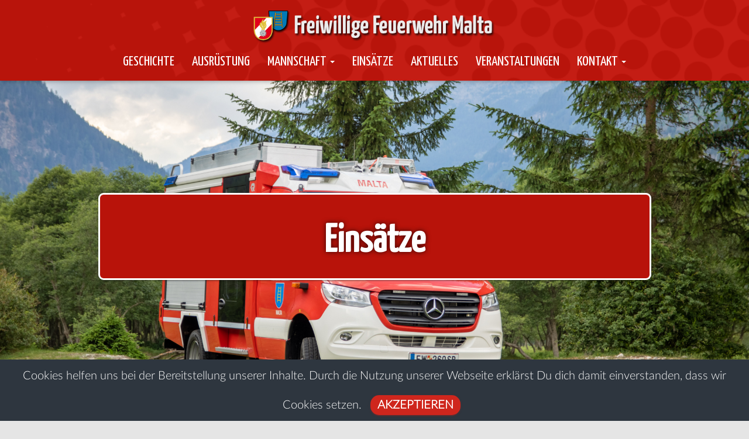

--- FILE ---
content_type: text/html; charset=UTF-8
request_url: http://www.ff-malta.at/einsatze/
body_size: 88981
content:
<!DOCTYPE html>

[fwrsw_print_responsive_full_width_slider_wp]



<html lang="de">

<head>
	<meta charset='UTF-8'>
	<meta name="viewport" content="width=device-width, initial-scale=1">
	<link rel="profile" href="http://gmpg.org/xfn/11">
		<title>Einsätze &#8211; Freiwillige Feuerwehr Malta</title>
<meta name='robots' content='max-image-preview:large' />
<link rel='dns-prefetch' href='//use.fontawesome.com' />
<link rel="alternate" type="application/rss+xml" title="Freiwillige Feuerwehr Malta &raquo; Feed" href="http://www.ff-malta.at/feed/" />
<link rel="alternate" type="application/rss+xml" title="Freiwillige Feuerwehr Malta &raquo; Kommentar-Feed" href="http://www.ff-malta.at/comments/feed/" />
<script type="text/javascript">
/* <![CDATA[ */
window._wpemojiSettings = {"baseUrl":"https:\/\/s.w.org\/images\/core\/emoji\/14.0.0\/72x72\/","ext":".png","svgUrl":"https:\/\/s.w.org\/images\/core\/emoji\/14.0.0\/svg\/","svgExt":".svg","source":{"concatemoji":"http:\/\/www.ff-malta.at\/wp-includes\/js\/wp-emoji-release.min.js?ver=6.4.7"}};
/*! This file is auto-generated */
!function(i,n){var o,s,e;function c(e){try{var t={supportTests:e,timestamp:(new Date).valueOf()};sessionStorage.setItem(o,JSON.stringify(t))}catch(e){}}function p(e,t,n){e.clearRect(0,0,e.canvas.width,e.canvas.height),e.fillText(t,0,0);var t=new Uint32Array(e.getImageData(0,0,e.canvas.width,e.canvas.height).data),r=(e.clearRect(0,0,e.canvas.width,e.canvas.height),e.fillText(n,0,0),new Uint32Array(e.getImageData(0,0,e.canvas.width,e.canvas.height).data));return t.every(function(e,t){return e===r[t]})}function u(e,t,n){switch(t){case"flag":return n(e,"\ud83c\udff3\ufe0f\u200d\u26a7\ufe0f","\ud83c\udff3\ufe0f\u200b\u26a7\ufe0f")?!1:!n(e,"\ud83c\uddfa\ud83c\uddf3","\ud83c\uddfa\u200b\ud83c\uddf3")&&!n(e,"\ud83c\udff4\udb40\udc67\udb40\udc62\udb40\udc65\udb40\udc6e\udb40\udc67\udb40\udc7f","\ud83c\udff4\u200b\udb40\udc67\u200b\udb40\udc62\u200b\udb40\udc65\u200b\udb40\udc6e\u200b\udb40\udc67\u200b\udb40\udc7f");case"emoji":return!n(e,"\ud83e\udef1\ud83c\udffb\u200d\ud83e\udef2\ud83c\udfff","\ud83e\udef1\ud83c\udffb\u200b\ud83e\udef2\ud83c\udfff")}return!1}function f(e,t,n){var r="undefined"!=typeof WorkerGlobalScope&&self instanceof WorkerGlobalScope?new OffscreenCanvas(300,150):i.createElement("canvas"),a=r.getContext("2d",{willReadFrequently:!0}),o=(a.textBaseline="top",a.font="600 32px Arial",{});return e.forEach(function(e){o[e]=t(a,e,n)}),o}function t(e){var t=i.createElement("script");t.src=e,t.defer=!0,i.head.appendChild(t)}"undefined"!=typeof Promise&&(o="wpEmojiSettingsSupports",s=["flag","emoji"],n.supports={everything:!0,everythingExceptFlag:!0},e=new Promise(function(e){i.addEventListener("DOMContentLoaded",e,{once:!0})}),new Promise(function(t){var n=function(){try{var e=JSON.parse(sessionStorage.getItem(o));if("object"==typeof e&&"number"==typeof e.timestamp&&(new Date).valueOf()<e.timestamp+604800&&"object"==typeof e.supportTests)return e.supportTests}catch(e){}return null}();if(!n){if("undefined"!=typeof Worker&&"undefined"!=typeof OffscreenCanvas&&"undefined"!=typeof URL&&URL.createObjectURL&&"undefined"!=typeof Blob)try{var e="postMessage("+f.toString()+"("+[JSON.stringify(s),u.toString(),p.toString()].join(",")+"));",r=new Blob([e],{type:"text/javascript"}),a=new Worker(URL.createObjectURL(r),{name:"wpTestEmojiSupports"});return void(a.onmessage=function(e){c(n=e.data),a.terminate(),t(n)})}catch(e){}c(n=f(s,u,p))}t(n)}).then(function(e){for(var t in e)n.supports[t]=e[t],n.supports.everything=n.supports.everything&&n.supports[t],"flag"!==t&&(n.supports.everythingExceptFlag=n.supports.everythingExceptFlag&&n.supports[t]);n.supports.everythingExceptFlag=n.supports.everythingExceptFlag&&!n.supports.flag,n.DOMReady=!1,n.readyCallback=function(){n.DOMReady=!0}}).then(function(){return e}).then(function(){var e;n.supports.everything||(n.readyCallback(),(e=n.source||{}).concatemoji?t(e.concatemoji):e.wpemoji&&e.twemoji&&(t(e.twemoji),t(e.wpemoji)))}))}((window,document),window._wpemojiSettings);
/* ]]> */
</script>
<style id='wp-emoji-styles-inline-css' type='text/css'>

	img.wp-smiley, img.emoji {
		display: inline !important;
		border: none !important;
		box-shadow: none !important;
		height: 1em !important;
		width: 1em !important;
		margin: 0 0.07em !important;
		vertical-align: -0.1em !important;
		background: none !important;
		padding: 0 !important;
	}
</style>
<style id='wp-block-library-inline-css' type='text/css'>
:root{--wp-admin-theme-color:#007cba;--wp-admin-theme-color--rgb:0,124,186;--wp-admin-theme-color-darker-10:#006ba1;--wp-admin-theme-color-darker-10--rgb:0,107,161;--wp-admin-theme-color-darker-20:#005a87;--wp-admin-theme-color-darker-20--rgb:0,90,135;--wp-admin-border-width-focus:2px;--wp-block-synced-color:#7a00df;--wp-block-synced-color--rgb:122,0,223}@media (min-resolution:192dpi){:root{--wp-admin-border-width-focus:1.5px}}.wp-element-button{cursor:pointer}:root{--wp--preset--font-size--normal:16px;--wp--preset--font-size--huge:42px}:root .has-very-light-gray-background-color{background-color:#eee}:root .has-very-dark-gray-background-color{background-color:#313131}:root .has-very-light-gray-color{color:#eee}:root .has-very-dark-gray-color{color:#313131}:root .has-vivid-green-cyan-to-vivid-cyan-blue-gradient-background{background:linear-gradient(135deg,#00d084,#0693e3)}:root .has-purple-crush-gradient-background{background:linear-gradient(135deg,#34e2e4,#4721fb 50%,#ab1dfe)}:root .has-hazy-dawn-gradient-background{background:linear-gradient(135deg,#faaca8,#dad0ec)}:root .has-subdued-olive-gradient-background{background:linear-gradient(135deg,#fafae1,#67a671)}:root .has-atomic-cream-gradient-background{background:linear-gradient(135deg,#fdd79a,#004a59)}:root .has-nightshade-gradient-background{background:linear-gradient(135deg,#330968,#31cdcf)}:root .has-midnight-gradient-background{background:linear-gradient(135deg,#020381,#2874fc)}.has-regular-font-size{font-size:1em}.has-larger-font-size{font-size:2.625em}.has-normal-font-size{font-size:var(--wp--preset--font-size--normal)}.has-huge-font-size{font-size:var(--wp--preset--font-size--huge)}.has-text-align-center{text-align:center}.has-text-align-left{text-align:left}.has-text-align-right{text-align:right}#end-resizable-editor-section{display:none}.aligncenter{clear:both}.items-justified-left{justify-content:flex-start}.items-justified-center{justify-content:center}.items-justified-right{justify-content:flex-end}.items-justified-space-between{justify-content:space-between}.screen-reader-text{clip:rect(1px,1px,1px,1px);word-wrap:normal!important;border:0;-webkit-clip-path:inset(50%);clip-path:inset(50%);height:1px;margin:-1px;overflow:hidden;padding:0;position:absolute;width:1px}.screen-reader-text:focus{clip:auto!important;background-color:#ddd;-webkit-clip-path:none;clip-path:none;color:#444;display:block;font-size:1em;height:auto;left:5px;line-height:normal;padding:15px 23px 14px;text-decoration:none;top:5px;width:auto;z-index:100000}html :where(.has-border-color){border-style:solid}html :where([style*=border-top-color]){border-top-style:solid}html :where([style*=border-right-color]){border-right-style:solid}html :where([style*=border-bottom-color]){border-bottom-style:solid}html :where([style*=border-left-color]){border-left-style:solid}html :where([style*=border-width]){border-style:solid}html :where([style*=border-top-width]){border-top-style:solid}html :where([style*=border-right-width]){border-right-style:solid}html :where([style*=border-bottom-width]){border-bottom-style:solid}html :where([style*=border-left-width]){border-left-style:solid}html :where(img[class*=wp-image-]){height:auto;max-width:100%}:where(figure){margin:0 0 1em}html :where(.is-position-sticky){--wp-admin--admin-bar--position-offset:var(--wp-admin--admin-bar--height,0px)}@media screen and (max-width:600px){html :where(.is-position-sticky){--wp-admin--admin-bar--position-offset:0px}}
</style>
<style id='classic-theme-styles-inline-css' type='text/css'>
/*! This file is auto-generated */
.wp-block-button__link{color:#fff;background-color:#32373c;border-radius:9999px;box-shadow:none;text-decoration:none;padding:calc(.667em + 2px) calc(1.333em + 2px);font-size:1.125em}.wp-block-file__button{background:#32373c;color:#fff;text-decoration:none}
</style>
<link rel='stylesheet' id='cookie-bar-css-css' href='http://www.ff-malta.at/wp-content/plugins/cookie-bar/css/cookie-bar.css?ver=6.4.7' type='text/css' media='all' />
<link rel='stylesheet' id='rfwbs-front-style-css' href='http://www.ff-malta.at/wp-content/plugins/responsive-full-width-background-slider/css/rfwbs_slider.css?ver=6.4.7' type='text/css' media='all' />
<link rel='stylesheet' id='tss-css' href='http://www.ff-malta.at/wp-content/plugins/testimonial-slider-and-showcase/assets/css/wptestimonial.css?ver=2.3.7' type='text/css' media='all' />
<link rel='stylesheet' id='hestia-clients-bar-css' href='http://www.ff-malta.at/wp-content/plugins/themeisle-companion/obfx_modules/companion-legacy/assets/css/hestia/clients-bar.css?ver=3.0.3' type='text/css' media='all' />
<link rel='stylesheet' id='woocommerce-layout-css' href='http://www.ff-malta.at/wp-content/plugins/woocommerce/assets/css/woocommerce-layout.css?ver=9.1.5' type='text/css' media='all' />
<link rel='stylesheet' id='woocommerce-smallscreen-css' href='http://www.ff-malta.at/wp-content/plugins/woocommerce/assets/css/woocommerce-smallscreen.css?ver=9.1.5' type='text/css' media='only screen and (max-width: 768px)' />
<link rel='stylesheet' id='woocommerce-general-css' href='http://www.ff-malta.at/wp-content/plugins/woocommerce/assets/css/woocommerce.css?ver=9.1.5' type='text/css' media='all' />
<style id='woocommerce-inline-inline-css' type='text/css'>
.woocommerce form .form-row .required { visibility: visible; }
</style>
<link rel='stylesheet' id='bootstrap-css' href='http://www.ff-malta.at/wp-content/themes/hestia/assets/bootstrap/css/bootstrap.min.css?ver=1.0.2' type='text/css' media='all' />
<link rel='stylesheet' id='hestia-font-sizes-css' href='http://www.ff-malta.at/wp-content/themes/hestia/assets/css/font-sizes.min.css?ver=3.0.16' type='text/css' media='all' />
<link rel='stylesheet' id='hestia_style-css' href='http://www.ff-malta.at/wp-content/themes/hestia/style.min.css?ver=3.0.16' type='text/css' media='all' />
<style id='hestia_style-inline-css' type='text/css'>
.hestia-top-bar, .hestia-top-bar .widget.widget_shopping_cart .cart_list {
			background-color: #363537
		}
		.hestia-top-bar .widget .label-floating input[type=search]:-webkit-autofill {
			-webkit-box-shadow: inset 0 0 0px 9999px #363537
		}.hestia-top-bar, .hestia-top-bar .widget .label-floating input[type=search], .hestia-top-bar .widget.widget_search form.form-group:before, .hestia-top-bar .widget.widget_product_search form.form-group:before, .hestia-top-bar .widget.widget_shopping_cart:before {
			color: #ffffff
		} 
		.hestia-top-bar .widget .label-floating input[type=search]{
			-webkit-text-fill-color:#ffffff !important 
		}
		.hestia-top-bar div.widget.widget_shopping_cart:before, .hestia-top-bar .widget.widget_product_search form.form-group:before, .hestia-top-bar .widget.widget_search form.form-group:before{
			background-color: #ffffff
		}.hestia-top-bar a, .hestia-top-bar .top-bar-nav li a {
			color: #ffffff
		}
		.hestia-top-bar ul li a[href*="mailto:"]:before, .hestia-top-bar ul li a[href*="tel:"]:before{
			background-color: #ffffff
		}
		.hestia-top-bar a:hover, .hestia-top-bar .top-bar-nav li a:hover {
			color: #eeeeee
		}
		.hestia-top-bar ul li:hover a[href*="mailto:"]:before, .hestia-top-bar ul li:hover a[href*="tel:"]:before{
			background-color: #eeeeee
		}
		

		a,
		.navbar .dropdown-menu li:hover > a,
		.navbar .dropdown-menu li:focus > a,
		.navbar .dropdown-menu li:active > a,
		.navbar .navbar-nav > li .dropdown-menu li:hover > a,
		body:not(.home) .navbar-default .navbar-nav > .active:not(.btn) > a,
		body:not(.home) .navbar-default .navbar-nav > .active:not(.btn) > a:hover,
		body:not(.home) .navbar-default .navbar-nav > .active:not(.btn) > a:focus,
		a:hover,
		.card-blog a.moretag:hover,
		.card-blog a.more-link:hover,
		.widget a:hover,
		.has-text-color.has-accent-color,
		p.has-text-color a {
		    color:#cf261d;
		}
		
		.svg-text-color{
			fill:#cf261d;
		}
		
		.pagination span.current, .pagination span.current:focus, .pagination span.current:hover {
			border-color:#cf261d
		}
		
		button,
		button:hover,
		.woocommerce .track_order button[type="submit"],
		.woocommerce .track_order button[type="submit"]:hover,
		div.wpforms-container .wpforms-form button[type=submit].wpforms-submit,
		div.wpforms-container .wpforms-form button[type=submit].wpforms-submit:hover,
		input[type="button"],
		input[type="button"]:hover,
		input[type="submit"],
		input[type="submit"]:hover,
		input#searchsubmit,
		.pagination span.current,
		.pagination span.current:focus,
		.pagination span.current:hover,
		.btn.btn-primary,
		.btn.btn-primary:link,
		.btn.btn-primary:hover,
		.btn.btn-primary:focus,
		.btn.btn-primary:active,
		.btn.btn-primary.active,
		.btn.btn-primary.active:focus,
		.btn.btn-primary.active:hover,
		.btn.btn-primary:active:hover,
		.btn.btn-primary:active:focus,
		.btn.btn-primary:active:hover,
		.hestia-sidebar-open.btn.btn-rose,
		.hestia-sidebar-close.btn.btn-rose,
		.hestia-sidebar-open.btn.btn-rose:hover,
		.hestia-sidebar-close.btn.btn-rose:hover,
		.hestia-sidebar-open.btn.btn-rose:focus,
		.hestia-sidebar-close.btn.btn-rose:focus,
		.label.label-primary,
		.hestia-work .portfolio-item:nth-child(6n+1) .label,
		.nav-cart .nav-cart-content .widget .buttons .button,
		.has-accent-background-color[class*="has-background"] {
		    background-color: #cf261d;
		}
		
		@media (max-width: 768px) {
	
			.navbar-default .navbar-nav>li>a:hover,
			.navbar-default .navbar-nav>li>a:focus,
			.navbar .navbar-nav .dropdown .dropdown-menu li a:hover,
			.navbar .navbar-nav .dropdown .dropdown-menu li a:focus,
			.navbar button.navbar-toggle:hover,
			.navbar .navbar-nav li:hover > a i {
			    color: #cf261d;
			}
		}
		
		body:not(.woocommerce-page) button:not([class^="fl-"]):not(.hestia-scroll-to-top):not(.navbar-toggle):not(.close),
		body:not(.woocommerce-page) .button:not([class^="fl-"]):not(hestia-scroll-to-top):not(.navbar-toggle):not(.add_to_cart_button):not(.product_type_grouped):not(.product_type_external),
		div.wpforms-container .wpforms-form button[type=submit].wpforms-submit,
		input[type="submit"],
		input[type="button"],
		.btn.btn-primary,
		.widget_product_search button[type="submit"],
		.hestia-sidebar-open.btn.btn-rose,
		.hestia-sidebar-close.btn.btn-rose,
		.everest-forms button[type=submit].everest-forms-submit-button {
		    -webkit-box-shadow: 0 2px 2px 0 rgba(207,38,29,0.14),0 3px 1px -2px rgba(207,38,29,0.2),0 1px 5px 0 rgba(207,38,29,0.12);
		    box-shadow: 0 2px 2px 0 rgba(207,38,29,0.14),0 3px 1px -2px rgba(207,38,29,0.2),0 1px 5px 0 rgba(207,38,29,0.12);
		}
		
		.card .header-primary, .card .content-primary,
		.everest-forms button[type=submit].everest-forms-submit-button {
		    background: #cf261d;
		}
		
		body:not(.woocommerce-page) .button:not([class^="fl-"]):not(.hestia-scroll-to-top):not(.navbar-toggle):not(.add_to_cart_button):hover,
		body:not(.woocommerce-page) button:not([class^="fl-"]):not(.hestia-scroll-to-top):not(.navbar-toggle):not(.close):hover,
		div.wpforms-container .wpforms-form button[type=submit].wpforms-submit:hover,
		input[type="submit"]:hover,
		input[type="button"]:hover,
		input#searchsubmit:hover,
		.widget_product_search button[type="submit"]:hover,
		.pagination span.current,
		.btn.btn-primary:hover,
		.btn.btn-primary:focus,
		.btn.btn-primary:active,
		.btn.btn-primary.active,
		.btn.btn-primary:active:focus,
		.btn.btn-primary:active:hover,
		.hestia-sidebar-open.btn.btn-rose:hover,
		.hestia-sidebar-close.btn.btn-rose:hover,
		.pagination span.current:hover,
		.everest-forms button[type=submit].everest-forms-submit-button:hover,
 		.everest-forms button[type=submit].everest-forms-submit-button:focus,
 		.everest-forms button[type=submit].everest-forms-submit-button:active {
			-webkit-box-shadow: 0 14px 26px -12px rgba(207,38,29,0.42),0 4px 23px 0 rgba(0,0,0,0.12),0 8px 10px -5px rgba(207,38,29,0.2);
		    box-shadow: 0 14px 26px -12px rgba(207,38,29,0.42),0 4px 23px 0 rgba(0,0,0,0.12),0 8px 10px -5px rgba(207,38,29,0.2);
			color: #fff;
		}
		
		.form-group.is-focused .form-control {
			background-image: -webkit-gradient(linear,left top, left bottom,from(#cf261d),to(#cf261d)),-webkit-gradient(linear,left top, left bottom,from(#d2d2d2),to(#d2d2d2));
			background-image: -webkit-linear-gradient(linear,left top, left bottom,from(#cf261d),to(#cf261d)),-webkit-linear-gradient(linear,left top, left bottom,from(#d2d2d2),to(#d2d2d2));
			background-image: linear-gradient(linear,left top, left bottom,from(#cf261d),to(#cf261d)),linear-gradient(linear,left top, left bottom,from(#d2d2d2),to(#d2d2d2));
		}
		
		.navbar:not(.navbar-transparent) li:not(.btn):hover > a,
		.navbar li.on-section:not(.btn) > a,
		.navbar.full-screen-menu.navbar-transparent li:not(.btn):hover > a,
		.navbar.full-screen-menu .navbar-toggle:hover,
		.navbar:not(.navbar-transparent) .nav-cart:hover,
		.navbar:not(.navbar-transparent) .hestia-toggle-search:hover {
				color:#cf261d
		}
		
			.header-filter-gradient {
				background: linear-gradient(45deg, rgba(168,29,132,1) 0%, rgb(234,57,111) 100%);
			}
			.has-text-color.has-header-gradient-color { color: #a81d84; }
			.has-header-gradient-background-color[class*="has-background"] { background-color: #a81d84; }
			
		.has-text-color.has-background-color-color { color: #; }
		.has-background-color-background-color[class*="has-background"] { background-color: #; }
		
.btn.btn-primary:not(.colored-button):not(.btn-left):not(.btn-right):not(.btn-just-icon):not(.menu-item), input[type="submit"]:not(.search-submit), body:not(.woocommerce-account) .woocommerce .button.woocommerce-Button, .woocommerce .product button.button, .woocommerce .product button.button.alt, .woocommerce .product #respond input#submit, .woocommerce-cart .blog-post .woocommerce .cart-collaterals .cart_totals .checkout-button, .woocommerce-checkout #payment #place_order, .woocommerce-account.woocommerce-page button.button, .woocommerce .track_order button[type="submit"], .nav-cart .nav-cart-content .widget .buttons .button, .woocommerce a.button.wc-backward, body.woocommerce .wccm-catalog-item a.button, body.woocommerce a.wccm-button.button, form.woocommerce-form-coupon button.button, div.wpforms-container .wpforms-form button[type=submit].wpforms-submit, div.woocommerce a.button.alt, div.woocommerce table.my_account_orders .button, .btn.colored-button, .btn.btn-left, .btn.btn-right, .btn:not(.colored-button):not(.btn-left):not(.btn-right):not(.btn-just-icon):not(.menu-item):not(.hestia-sidebar-open):not(.hestia-sidebar-close){ padding-top:15px;  padding-bottom:15px;  padding-left:33px;  padding-right:33px; }
.btn.btn-primary:not(.colored-button):not(.btn-left):not(.btn-right):not(.btn-just-icon):not(.menu-item), input[type="submit"]:not(.search-submit), body:not(.woocommerce-account) .woocommerce .button.woocommerce-Button, .woocommerce .product button.button, .woocommerce .product button.button.alt, .woocommerce .product #respond input#submit, .woocommerce-cart .blog-post .woocommerce .cart-collaterals .cart_totals .checkout-button, .woocommerce-checkout #payment #place_order, .woocommerce-account.woocommerce-page button.button, .woocommerce .track_order button[type="submit"], .nav-cart .nav-cart-content .widget .buttons .button, .woocommerce a.button.wc-backward, body.woocommerce .wccm-catalog-item a.button, body.woocommerce a.wccm-button.button, form.woocommerce-form-coupon button.button, div.wpforms-container .wpforms-form button[type=submit].wpforms-submit, div.woocommerce a.button.alt, div.woocommerce table.my_account_orders .button, input[type="submit"].search-submit, .hestia-view-cart-wrapper .added_to_cart.wc-forward, .woocommerce-product-search button, .woocommerce-cart .actions .button, #secondary div[id^=woocommerce_price_filter] .button, .woocommerce div[id^=woocommerce_widget_cart].widget .buttons .button, .searchform input[type=submit], .searchform button, .search-form:not(.media-toolbar-primary) input[type=submit], .search-form:not(.media-toolbar-primary) button, .woocommerce-product-search input[type=submit], .btn.colored-button, .btn.btn-left, .btn.btn-right, .btn:not(.colored-button):not(.btn-left):not(.btn-right):not(.btn-just-icon):not(.menu-item):not(.hestia-sidebar-open):not(.hestia-sidebar-close){border-radius:3px;}
h1, h2, h3, h4, h5, h6, .hestia-title, .hestia-title.title-in-content, p.meta-in-content , .info-title, .card-title,
		.page-header.header-small .hestia-title, .page-header.header-small .title, .widget h5, .hestia-title,
		.title, .footer-brand, .footer-big h4, .footer-big h5, .media .media-heading,
		.carousel h1.hestia-title, .carousel h2.title,
		.carousel span.sub-title, .hestia-about h1, .hestia-about h2, .hestia-about h3, .hestia-about h4, .hestia-about h5 {
			font-family: Yanone Kaffeesatz;
		}.woocommerce.single-product h1.product_title, .woocommerce section.related.products h2, .woocommerce section.exclusive-products h2, .woocommerce span.comment-reply-title, .woocommerce ul.products[class*="columns-"] li.product-category h2 {
				font-family: Yanone Kaffeesatz;
			}
		body, ul, .tooltip-inner {
			font-family: Lato;
		}
		.products .shop-item .added_to_cart,
		.woocommerce-checkout #payment input[type=submit], .woocommerce-checkout input[type=submit],
		.woocommerce-cart table.shop_table td.actions input[type=submit],
		.woocommerce .cart-collaterals .cart_totals .checkout-button, .woocommerce button.button,
		.woocommerce div[id^=woocommerce_widget_cart].widget .buttons .button, .woocommerce div.product form.cart .button,
		.woocommerce #review_form #respond .form-submit , .added_to_cart.wc-forward, .woocommerce div#respond input#submit,
		.woocommerce a.button {
			font-family: Lato;
		}
@media (min-width: 769px){
			.page-header.header-small .hestia-title,
			.page-header.header-small .title,
			h1.hestia-title.title-in-content,
			.main article.section .has-title-font-size {
				font-size: 67px;
			}}@media (max-width: 768px){
			.page-header.header-small .hestia-title,
			.page-header.header-small .title,
			h1.hestia-title.title-in-content,
			.main article.section .has-title-font-size {
				font-size: 26px;
			}}@media (max-width: 480px){
			.page-header.header-small .hestia-title,
			.page-header.header-small .title,
			h1.hestia-title.title-in-content,
			.main article.section .has-title-font-size {
				font-size: 26px;
			}}@media (min-width: 769px){
		.single-post-wrap h1:not(.title-in-content),
		.page-content-wrap h1:not(.title-in-content),
		.page-template-template-fullwidth article h1:not(.title-in-content) {
			font-size: 42px;
		}
		.single-post-wrap h2,
		.page-content-wrap h2,
		.page-template-template-fullwidth article h2,
		.main article.section .has-heading-font-size {
			font-size: 37px;
		}
		.single-post-wrap h3,
		.page-content-wrap h3,
		.page-template-template-fullwidth article h3 {
			font-size: 32px;
		}
		.single-post-wrap h4,
		.page-content-wrap h4,
		.page-template-template-fullwidth article h4 {
			font-size: 27px;
		}
		.single-post-wrap h5,
		.page-content-wrap h5,
		.page-template-template-fullwidth article h5 {
			font-size: 23px;
		}
		.single-post-wrap h6,
		.page-content-wrap h6,
		.page-template-template-fullwidth article h6 {
			font-size: 18px;
		}}@media (min-width: 769px){.single-post-wrap, .page-content-wrap, .single-post-wrap ul, .page-content-wrap ul, .single-post-wrap ol, .page-content-wrap ol, .single-post-wrap dl, .page-content-wrap dl, .single-post-wrap table, .page-content-wrap table, .page-template-template-fullwidth article, .main article.section .has-body-font-size {
		font-size: 23px;
		}}@media (min-width: 769px){#carousel-hestia-generic .hestia-title{
		font-size: 92px;
		}#carousel-hestia-generic span.sub-title{
		font-size: 21px;
		}#carousel-hestia-generic .btn{
		font-size: 16px;
		}}@media (min-width: 769px){
		section.hestia-team p.card-description,
		section.hestia-pricing p.text-gray,
		section.hestia-testimonials p.card-description,
		section.hestia-blogs p.card-description,
		.section.related-posts p.card-description,
		.hestia-contact p,
		section.hestia-features .hestia-info p,
		section.hestia-shop .card-description p{
			font-size: 14px;
		}
		section.hestia-shop h6.category,
		section.hestia-work .label-primary,
		section.hestia-team h6.category,
		section.hestia-pricing .card-pricing h6.category,
		section.hestia-testimonials h6.category,
		section.hestia-blogs h6.category,
		.section.related-posts h6.category{
			font-size: 12px;
		}}
</style>
<link rel='stylesheet' id='hestia_woocommerce_style-css' href='http://www.ff-malta.at/wp-content/themes/hestia/assets/css/woocommerce.min.css?ver=3.0.16' type='text/css' media='all' />
<style id='hestia_woocommerce_style-inline-css' type='text/css'>

		.woocommerce-cart .shop_table .actions .coupon .input-text:focus,
		.woocommerce-checkout #customer_details .input-text:focus, .woocommerce-checkout #customer_details select:focus,
		.woocommerce-checkout #order_review .input-text:focus,
		.woocommerce-checkout #order_review select:focus,
		.woocommerce-checkout .woocommerce-form .input-text:focus,
		.woocommerce-checkout .woocommerce-form select:focus,
		.woocommerce div.product form.cart .variations select:focus,
		.woocommerce .woocommerce-ordering select:focus {
			background-image: -webkit-gradient(linear,left top, left bottom,from(#cf261d),to(#cf261d)),-webkit-gradient(linear,left top, left bottom,from(#d2d2d2),to(#d2d2d2));
			background-image: -webkit-linear-gradient(linear,left top, left bottom,from(#cf261d),to(#cf261d)),-webkit-linear-gradient(linear,left top, left bottom,from(#d2d2d2),to(#d2d2d2));
			background-image: linear-gradient(linear,left top, left bottom,from(#cf261d),to(#cf261d)),linear-gradient(linear,left top, left bottom,from(#d2d2d2),to(#d2d2d2));
		}

		.woocommerce div.product .woocommerce-tabs ul.tabs.wc-tabs li.active a {
			color:#cf261d;
		}
		
		.woocommerce div.product .woocommerce-tabs ul.tabs.wc-tabs li.active a,
		.woocommerce div.product .woocommerce-tabs ul.tabs.wc-tabs li a:hover {
			border-color:#cf261d
		}
		
		.woocommerce div.product form.cart .reset_variations:after{
			background-color:#cf261d
		}
		
		.added_to_cart.wc-forward:hover,
		#add_payment_method .wc-proceed-to-checkout a.checkout-button:hover,
		#add_payment_method .wc-proceed-to-checkout a.checkout-button,
		.added_to_cart.wc-forward,
		.woocommerce nav.woocommerce-pagination ul li span.current,
		.woocommerce ul.products li.product .onsale,
		.woocommerce span.onsale,
		.woocommerce .single-product div.product form.cart .button,
		.woocommerce #respond input#submit,
		.woocommerce button.button,
		.woocommerce input.button,
		.woocommerce-cart .wc-proceed-to-checkout a.checkout-button,
		.woocommerce-checkout .wc-proceed-to-checkout a.checkout-button,
		.woocommerce #respond input#submit.alt,
		.woocommerce a.button.alt,
		.woocommerce button.button.alt,
		.woocommerce input.button.alt,
		.woocommerce input.button:disabled,
		.woocommerce input.button:disabled[disabled],
		.woocommerce a.button.wc-backward,
		.woocommerce .single-product div.product form.cart .button:hover,
		.woocommerce #respond input#submit:hover,
		.woocommerce button.button:hover,
		.woocommerce input.button:hover,
		.woocommerce-cart .wc-proceed-to-checkout a.checkout-button:hover,
		.woocommerce-checkout .wc-proceed-to-checkout a.checkout-button:hover,
		.woocommerce #respond input#submit.alt:hover,
		.woocommerce a.button.alt:hover,
		.woocommerce button.button.alt:hover,
		.woocommerce input.button.alt:hover,
		.woocommerce input.button:disabled:hover,
		.woocommerce input.button:disabled[disabled]:hover,
		.woocommerce #respond input#submit.alt.disabled,
		.woocommerce #respond input#submit.alt.disabled:hover,
		.woocommerce #respond input#submit.alt:disabled,
		.woocommerce #respond input#submit.alt:disabled:hover,
		.woocommerce #respond input#submit.alt:disabled[disabled],
		.woocommerce #respond input#submit.alt:disabled[disabled]:hover,
		.woocommerce a.button.alt.disabled,
		.woocommerce a.button.alt.disabled:hover,
		.woocommerce a.button.alt:disabled,
		.woocommerce a.button.alt:disabled:hover,
		.woocommerce a.button.alt:disabled[disabled],
		.woocommerce a.button.alt:disabled[disabled]:hover,
		.woocommerce button.button.alt.disabled,
		.woocommerce button.button.alt.disabled:hover,
		.woocommerce button.button.alt:disabled,
		.woocommerce button.button.alt:disabled:hover,
		.woocommerce button.button.alt:disabled[disabled],
		.woocommerce button.button.alt:disabled[disabled]:hover,
		.woocommerce input.button.alt.disabled,
		.woocommerce input.button.alt.disabled:hover,
		.woocommerce input.button.alt:disabled,
		.woocommerce input.button.alt:disabled:hover,
		.woocommerce input.button.alt:disabled[disabled],
		.woocommerce input.button.alt:disabled[disabled]:hover,
		.woocommerce-button,
		.woocommerce-Button,
		.woocommerce-button:hover,
		.woocommerce-Button:hover,
		#secondary div[id^=woocommerce_price_filter] .price_slider .ui-slider-range,
		.footer div[id^=woocommerce_price_filter] .price_slider .ui-slider-range,
		div[id^=woocommerce_product_tag_cloud].widget a,
		div[id^=woocommerce_widget_cart].widget .buttons .button,
		div.woocommerce table.my_account_orders .button {
		    background-color: #cf261d;
		}
		
		.added_to_cart.wc-forward,
		.woocommerce .single-product div.product form.cart .button,
		.woocommerce #respond input#submit,
		.woocommerce button.button,
		.woocommerce input.button,
		#add_payment_method .wc-proceed-to-checkout a.checkout-button,
		.woocommerce-cart .wc-proceed-to-checkout a.checkout-button,
		.woocommerce-checkout .wc-proceed-to-checkout a.checkout-button,
		.woocommerce #respond input#submit.alt,
		.woocommerce a.button.alt,
		.woocommerce button.button.alt,
		.woocommerce input.button.alt,
		.woocommerce input.button:disabled,
		.woocommerce input.button:disabled[disabled],
		.woocommerce a.button.wc-backward,
		.woocommerce div[id^=woocommerce_widget_cart].widget .buttons .button,
		.woocommerce-button,
		.woocommerce-Button,
		div.woocommerce table.my_account_orders .button {
		    -webkit-box-shadow: 0 2px 2px 0 rgba(207,38,29,0.14),0 3px 1px -2px rgba(207,38,29,0.2),0 1px 5px 0 rgba(207,38,29,0.12);
		    box-shadow: 0 2px 2px 0 rgba(207,38,29,0.14),0 3px 1px -2px rgba(207,38,29,0.2),0 1px 5px 0 rgba(207,38,29,0.12);
		}
		
		.woocommerce nav.woocommerce-pagination ul li span.current,
		.added_to_cart.wc-forward:hover,
		.woocommerce .single-product div.product form.cart .button:hover,
		.woocommerce #respond input#submit:hover,
		.woocommerce button.button:hover,
		.woocommerce input.button:hover,
		#add_payment_method .wc-proceed-to-checkout a.checkout-button:hover,
		.woocommerce-cart .wc-proceed-to-checkout a.checkout-button:hover,
		.woocommerce-checkout .wc-proceed-to-checkout a.checkout-button:hover,
		.woocommerce #respond input#submit.alt:hover,
		.woocommerce a.button.alt:hover,
		.woocommerce button.button.alt:hover,
		.woocommerce input.button.alt:hover,
		.woocommerce input.button:disabled:hover,
		.woocommerce input.button:disabled[disabled]:hover,
		.woocommerce a.button.wc-backward:hover,
		.woocommerce div[id^=woocommerce_widget_cart].widget .buttons .button:hover,
		.hestia-sidebar-open.btn.btn-rose:hover,
		.hestia-sidebar-close.btn.btn-rose:hover,
		.pagination span.current:hover,
		.woocommerce-button:hover,
		.woocommerce-Button:hover,
		div.woocommerce table.my_account_orders .button:hover {
			-webkit-box-shadow: 0 14px 26px -12px rgba(207,38,29,0.42),0 4px 23px 0 rgba(0,0,0,0.12),0 8px 10px -5px rgba(207,38,29,0.2);
		    box-shadow: 0 14px 26px -12px rgba(207,38,29,0.42),0 4px 23px 0 rgba(0,0,0,0.12),0 8px 10px -5px rgba(207,38,29,0.2);
			color: #fff;
		}
		
		#secondary div[id^=woocommerce_price_filter] .price_slider .ui-slider-handle,
		.footer div[id^=woocommerce_price_filter] .price_slider .ui-slider-handle {
			border-color: #cf261d;
		}
		
</style>
<link rel='stylesheet' id='fancybox-css' href='http://www.ff-malta.at/wp-content/plugins/easy-fancybox/fancybox/1.5.4/jquery.fancybox.min.css?ver=6.4.7' type='text/css' media='screen' />
<style id='fancybox-inline-css' type='text/css'>
#fancybox-outer{background:#ffffff}#fancybox-content{background:#ffffff;border-color:#ffffff;color:#000000;}#fancybox-title,#fancybox-title-float-main{color:#fff}
</style>
<link rel='stylesheet' id='font-awesome-official-css' href='https://use.fontawesome.com/releases/v5.9.0/css/all.css' type='text/css' media='all' integrity="sha384-i1LQnF23gykqWXg6jxC2ZbCbUMxyw5gLZY6UiUS98LYV5unm8GWmfkIS6jqJfb4E" crossorigin="anonymous" />
<link rel='stylesheet' id='font-awesome-official-v4shim-css' href='https://use.fontawesome.com/releases/v5.9.0/css/v4-shims.css' type='text/css' media='all' integrity="sha384-zpflLcSaYRmTsnK2LTOdvChgML+Tt/4aE2szcblLVBXd8Jq/HGz6rhZqZ+4TkK75" crossorigin="anonymous" />
<style id='font-awesome-official-v4shim-inline-css' type='text/css'>
@font-face {
font-family: "FontAwesome";
font-display: block;
src: url("https://use.fontawesome.com/releases/v5.9.0/webfonts/fa-brands-400.eot"),
		url("https://use.fontawesome.com/releases/v5.9.0/webfonts/fa-brands-400.eot?#iefix") format("embedded-opentype"),
		url("https://use.fontawesome.com/releases/v5.9.0/webfonts/fa-brands-400.woff2") format("woff2"),
		url("https://use.fontawesome.com/releases/v5.9.0/webfonts/fa-brands-400.woff") format("woff"),
		url("https://use.fontawesome.com/releases/v5.9.0/webfonts/fa-brands-400.ttf") format("truetype"),
		url("https://use.fontawesome.com/releases/v5.9.0/webfonts/fa-brands-400.svg#fontawesome") format("svg");
}

@font-face {
font-family: "FontAwesome";
font-display: block;
src: url("https://use.fontawesome.com/releases/v5.9.0/webfonts/fa-solid-900.eot"),
		url("https://use.fontawesome.com/releases/v5.9.0/webfonts/fa-solid-900.eot?#iefix") format("embedded-opentype"),
		url("https://use.fontawesome.com/releases/v5.9.0/webfonts/fa-solid-900.woff2") format("woff2"),
		url("https://use.fontawesome.com/releases/v5.9.0/webfonts/fa-solid-900.woff") format("woff"),
		url("https://use.fontawesome.com/releases/v5.9.0/webfonts/fa-solid-900.ttf") format("truetype"),
		url("https://use.fontawesome.com/releases/v5.9.0/webfonts/fa-solid-900.svg#fontawesome") format("svg");
}

@font-face {
font-family: "FontAwesome";
font-display: block;
src: url("https://use.fontawesome.com/releases/v5.9.0/webfonts/fa-regular-400.eot"),
		url("https://use.fontawesome.com/releases/v5.9.0/webfonts/fa-regular-400.eot?#iefix") format("embedded-opentype"),
		url("https://use.fontawesome.com/releases/v5.9.0/webfonts/fa-regular-400.woff2") format("woff2"),
		url("https://use.fontawesome.com/releases/v5.9.0/webfonts/fa-regular-400.woff") format("woff"),
		url("https://use.fontawesome.com/releases/v5.9.0/webfonts/fa-regular-400.ttf") format("truetype"),
		url("https://use.fontawesome.com/releases/v5.9.0/webfonts/fa-regular-400.svg#fontawesome") format("svg");
unicode-range: U+F004-F005,U+F007,U+F017,U+F022,U+F024,U+F02E,U+F03E,U+F044,U+F057-F059,U+F06E,U+F070,U+F075,U+F07B-F07C,U+F080,U+F086,U+F089,U+F094,U+F09D,U+F0A0,U+F0A4-F0A7,U+F0C5,U+F0C7-F0C8,U+F0E0,U+F0EB,U+F0F3,U+F0F8,U+F0FE,U+F111,U+F118-F11A,U+F11C,U+F133,U+F144,U+F146,U+F14A,U+F14D-F14E,U+F150-F152,U+F15B-F15C,U+F164-F165,U+F185-F186,U+F191-F192,U+F1AD,U+F1C1-F1C9,U+F1CD,U+F1D8,U+F1E3,U+F1EA,U+F1F6,U+F1F9,U+F20A,U+F247-F249,U+F24D,U+F254-F25B,U+F25D,U+F267,U+F271-F274,U+F279,U+F28B,U+F28D,U+F2B5-F2B6,U+F2B9,U+F2BB,U+F2BD,U+F2C1-F2C2,U+F2D0,U+F2D2,U+F2DC,U+F2ED,U+F328,U+F358-F35B,U+F3A5,U+F3D1,U+F410,U+F4AD;
}
</style>
<script type="text/javascript" src="http://www.ff-malta.at/wp-includes/js/jquery/jquery.min.js?ver=3.7.1" id="jquery-core-js"></script>
<script type="text/javascript" src="http://www.ff-malta.at/wp-includes/js/jquery/jquery-migrate.min.js?ver=3.4.1" id="jquery-migrate-js"></script>
<script type="text/javascript" src="http://www.ff-malta.at/wp-content/plugins/cookie-bar/js/cookie-bar.js?ver=1769021085" id="cookie-bar-js-js"></script>
<script type="text/javascript" src="http://www.ff-malta.at/wp-content/plugins/woocommerce/assets/js/jquery-blockui/jquery.blockUI.min.js?ver=2.7.0-wc.9.1.5" id="jquery-blockui-js" defer="defer" data-wp-strategy="defer"></script>
<script type="text/javascript" id="wc-add-to-cart-js-extra">
/* <![CDATA[ */
var wc_add_to_cart_params = {"ajax_url":"\/wp-admin\/admin-ajax.php","wc_ajax_url":"\/?wc-ajax=%%endpoint%%","i18n_view_cart":"Warenkorb anzeigen","cart_url":"http:\/\/www.ff-malta.at","is_cart":"","cart_redirect_after_add":"no"};
/* ]]> */
</script>
<script type="text/javascript" src="http://www.ff-malta.at/wp-content/plugins/woocommerce/assets/js/frontend/add-to-cart.min.js?ver=9.1.5" id="wc-add-to-cart-js" defer="defer" data-wp-strategy="defer"></script>
<script type="text/javascript" src="http://www.ff-malta.at/wp-content/plugins/woocommerce/assets/js/js-cookie/js.cookie.min.js?ver=2.1.4-wc.9.1.5" id="js-cookie-js" defer="defer" data-wp-strategy="defer"></script>
<script type="text/javascript" id="woocommerce-js-extra">
/* <![CDATA[ */
var woocommerce_params = {"ajax_url":"\/wp-admin\/admin-ajax.php","wc_ajax_url":"\/?wc-ajax=%%endpoint%%"};
/* ]]> */
</script>
<script type="text/javascript" src="http://www.ff-malta.at/wp-content/plugins/woocommerce/assets/js/frontend/woocommerce.min.js?ver=9.1.5" id="woocommerce-js" defer="defer" data-wp-strategy="defer"></script>
<link rel="EditURI" type="application/rsd+xml" title="RSD" href="http://www.ff-malta.at/xmlrpc.php?rsd" />
<meta name="generator" content="WordPress 6.4.7" />
<meta name="generator" content="WooCommerce 9.1.5" />
<link rel="canonical" href="http://www.ff-malta.at/einsatze/" />
<link rel='shortlink' href='http://www.ff-malta.at/?p=73' />
<link rel="alternate" type="application/json+oembed" href="http://www.ff-malta.at/wp-json/oembed/1.0/embed?url=http%3A%2F%2Fwww.ff-malta.at%2Feinsatze%2F" />
<link rel="alternate" type="text/xml+oembed" href="http://www.ff-malta.at/wp-json/oembed/1.0/embed?url=http%3A%2F%2Fwww.ff-malta.at%2Feinsatze%2F&#038;format=xml" />
<style>
		</style>
		
	<noscript><style>.woocommerce-product-gallery{ opacity: 1 !important; }</style></noscript>
	<style type="text/css">.recentcomments a{display:inline !important;padding:0 !important;margin:0 !important;}</style><style id='wp-fonts-local' type='text/css'>
@font-face{font-family:Inter;font-style:normal;font-weight:300 900;font-display:fallback;src:url('http://www.ff-malta.at/wp-content/plugins/woocommerce/assets/fonts/Inter-VariableFont_slnt,wght.woff2') format('woff2');font-stretch:normal;}
@font-face{font-family:Cardo;font-style:normal;font-weight:400;font-display:fallback;src:url('http://www.ff-malta.at/wp-content/plugins/woocommerce/assets/fonts/cardo_normal_400.woff2') format('woff2');}
</style>
<link rel="icon" href="http://www.ff-malta.at/wp-content/uploads/wap.png" sizes="32x32" />
<link rel="icon" href="http://www.ff-malta.at/wp-content/uploads/wap.png" sizes="192x192" />
<link rel="apple-touch-icon" href="http://www.ff-malta.at/wp-content/uploads/wap.png" />
<meta name="msapplication-TileImage" content="http://www.ff-malta.at/wp-content/uploads/wap.png" />
		<style type="text/css" id="wp-custom-css">
			@font-face {
 font-family: 'Yanone Kaffeesatz'; /* Gewünschter Name */
 src: url('http://www.ff-malta.at/YanoneKaffeesatz-Regular.eot');
           /* für IE9 */
 src: url('/http://www.ff-malta.at/YanoneKaffeesatz-Regular.eot?#iefix') 
           format('embedded-opentype'),
           /* für IE6-IE8 */
      url('http://www.ff-malta.at/YanoneKaffeesatz-Regular.woff') 
           format('woff'), 
          /* für moderne Browser */
      url('http://www.ff-malta.at/YanoneKaffeesatz-Regular.ttf') 
           format('truetype');
         /* für Safari, Android, iOS */
}


@font-face {
 font-family: 'Lato'; /* Gewünschter Name */
 src: url('http://www.ff-malta.at/Lato-Light.eot');
           /* für IE9 */
 src: url('/http://www.ff-malta.at/Lato-Light.eot?#iefix') 
           format('embedded-opentype'),
           /* für IE6-IE8 */
      url('http://www.ff-malta.at/Lato-Light.woff') 
           format('woff'), 
          /* für moderne Browser */
      url('http://www.ff-malta.at/Lato-Light.ttf') 
           format('truetype');
         /* für Safari, Android, iOS */
}



.section-image::after {

    display: block;
    position: absolute;
    z-index: 1;
    top: 0;
    left: 0;
    width: 100%;
    height: 100%;
    background-color: rgba(184,20,11,1.0);
    content: "";

}



.header-filter::before {

    background-color: rgba(0,0,0,0.0);

}

.cat-post-title{
	font-family: Yanone Kaffeesatz;
}

footer.footer.footer-black 
.copyright {
    color: 
    #444;
}
footer.footer.footer-black a{
    color: 
    #999;
}

.navbar .navbar-header .navbar-brand img {

    width: auto;
    max-height: 100px;

}

.navbar .title-logo-wrapper {

    max-width: 450px;
    display: flex;
    align-items: center;

}

.navbar, .navbar a,  .footer-menu a,  .hestia-top-bar {

    font-size: 24px;
	font-family: Yanone Kaffeesatz;
	color: #fff;

}

.menu-item:hover{
	background-color: #fff;
	border-radius: 5px;
	color: #000;}

.navbar {

    background-color: #fff;
	background-image: url('http://www.ff-malta.at/wp-content/uploads/head.png')
 
}

.blog .card-blog .card-title, .archive .card-blog .card-title, .blog .hestia-blog-featured-card .card-title {

    font-size: 40px;

}



.woocommerce .product .card-product .card-description p, .card-description, section.pricing p.text-gray, .woocommerce.single-product .woocommerce-product-details__short-description {

    font-size: 20px;

}

h6.category {

    font-size: 17px;

}

.text-info {

    color: #000;

}

.hestia-about {

    background-color: rgb(184, 20, 11);

}


.navbar.navbar-not-transparent .navbar-nav > .active:not(.btn) > a, .navbar.navbar-not-transparent .navbar-nav > .active:not(.btn) > a:hover, .navbar.navbar-not-transparent .navbar-nav > .active:not(.btn) > a:focus {

    background: #fff;

}

.navbar .dropdown-menu li > a {

    font-size: 20px;

}

.hestia-title {

	background-color: #b8130a;
border-radius: 9px;
	padding-top: 25px;
	padding-bottom: 25px;
	margin-top: 100px;
	border-color: #fff;
		border-width:3px;

	border-style: solid;
		box-shadow: 0 2px 2px 0 rgba(0,0,0,0.14),0 3px 1px -2px rgba(0,0,0,0.2),0 1px 5px 0 rgba(0,0,0,0.12);
	
	   text-shadow: 0 0 8px rgba(0,0,0,.7);
}

h1.slogan {
	font-size:94px;
	font-weight: 700;
	text-shadow: 0 0 8px rgba(0,0,0,.9);
}

.cat-post-widget p{

	padding: 10px




}




.cat-post-widget {
background-color: rgba(255,255,255,0.8);
	border-radius: 10px;
	padding-top: 1px;
	padding-bottom: 1px;
	    font-size: 18px;
	color: #4c4c4c;
	box-shadow: 0 2px 2px 0 rgba(0,0,0,0.14),0 3px 1px -2px rgba(0,0,0,0.2),0 1px 5px 0 rgba(0,0,0,0.12);




}

.widget ul li {

    line-height: 1.5

}


.category-posts-internal {
color: #4c4c4c;
    font-size: 18px;

}


h5 {
    font-size: 40px;
	font-weight: bold;
color: #cf261d;
}

.cat-post-excerpt-more{
    font-size: 18px;
	font-weight: bold;
color: #cf261d;
}


.cat-post-title{ 
	font-size: 24px;
		font-weight: bold;

color: #666;
}


.cat-post-widget h5{ 
overflow: hidden;
    position: relative;
    height: 60%;
	width: 60%;
    margin-top: -50px;
    margin-right: 15px;
    margin-left: 15px;
    border-radius: 6px;
	background-color: #cf261d;
	color:#fff;
box-shadow: 0 16px 38px -12px rgba(0,0,0,0.56),0 4px 25px 0 rgba(0,0,0,0.12),0 8px 10px -5px rgba(0,0,0,0.2);
}




section.hestia-team p.card-description, section.hestia-pricing p.text-gray, section.hestia-testimonials p.card-description, section.hestia-blogs p.card-description, .section.related-posts p.card-description, .hestia-contact p, section.hestia-features .hestia-info p, section.hestia-shop .card-description p, h4.card-title {

    font-size: 18px;

}


body{ 
color: #6b6b6b;	


}
.page-template-template-fullwidth article p{
	font-size: 20px;}


section.hestia-features .hestia-info h4.info-title, section.hestia-shop h4.card-title, section.hestia-team h4.card-title, section.hestia-testimonials h4.card-title, section.hestia-blogs h4.card-title, .section.related-posts h4.card-title, section.hestia-contact h4.card-title, section.hestia-contact .hestia-description h6 {

    font-size: 38px;

}

section.hestia-features .hestia-info p{
	    font-size: 25px;

}

.wp-block-gallery .blocks-gallery-item figcaption {

    position: absolute;
    bottom: 0;
    width: 100%;
    max-height: 100%;
    overflow: auto;
    color: #fff;
		font-weight:bold;
    text-align: center;
    font-size: 18px;

}

.hestia-blogs-title-area h2, .hestia-title {

    color: #fff;

}

 .hestia-title a, .hestia-title a:hover, .title, .title a, .title a:hover, .card-title, .card-title a, .card-title a:hover, .info-title, .info-title a, .info-title a:hover, .footer-brand, .footer-brand a, .footer-brand a:hover, .footer-big h4, .footer-big h4 a, .footer-big h4 a:hover, .footer-big h5, .footer-big h5 a, .footer-big h5 a:hover, .media .media-heading, .media .media-heading a, .media .media-heading a:hover, .woocommerce ul.products[class*="columns-"] li.product-category h2, .woocommerce ul.products[class*="columns-"] li.product-category h2 a, .woocommerce ul.products[class*="columns-"] li.product-category h2 a:hover {

    color: #6b6b6b;
    text-decoration: none;
    word-wrap: break-word;

}
.hestia-blogs article:nth-of-type(6n+1) .category a, .related.products ul li:nth-of-type(6n+1) .category a, .woocommerce.archive .blog-post .products li:nth-of-type(6n+1) .category a, .woocommerce .products li:nth-of-type(6n+1) .category a, .shop-item:nth-of-type(6n+1) .category a, .related-posts div:nth-of-type(6n+1) .category a, .hestia-blogs article:nth-of-type(6n+2) .category a, .related.products ul li:nth-of-type(6n+2) .category a, .woocommerce.archive .blog-post .products li:nth-of-type(6n+2) .category a, .woocommerce .products li:nth-of-type(6n+2) .category a, .shop-item:nth-of-type(6n+2) .category a, .related-posts div:nth-of-type(6n+2) .category a,.hestia-blogs article:nth-of-type(6n+4) .category a, .related.products ul li:nth-of-type(6n+4) .category a, .woocommerce.archive .blog-post .products li:nth-of-type(6n+4) .category a, .woocommerce .products li:nth-of-type(6n+4) .category a, .shop-item:nth-of-type(6n+4) .category a, .related-posts div:nth-of-type(6n+4) .category a,.hestia-blogs article:nth-of-type(6n+5) .category a, .related.products ul li:nth-of-type(6n+5) .category a, .woocommerce.archive .blog-post .products li:nth-of-type(6n+5) .category a, .woocommerce .products li:nth-of-type(6n+5) .category a, .shop-item:nth-of-type(6n+5) .category a, .related-posts div:nth-of-type(6n+5) .category a, .hestia-blogs article:nth-of-type(6n) .category a, .related.products ul li:nth-of-type(6n) .category a, .woocommerce.archive .blog-post .products li:nth-of-type(6n) .category a, .woocommerce .products li:nth-of-type(6n) .category a, .shop-item:nth-of-type(6n) .category a, .related-posts div:nth-of-type(6n) .category a,
.hestia-blogs article:nth-of-type(6n+3) .category a{

    color: #fff;
	font-size: 20px;
	

}

.hestia-blogs article:nth-of-type(6n+1) .category a,
.hestia-blogs article:nth-of-type(6n+2) .category a,
.hestia-blogs article:nth-of-type(6n+3) .category a{
	display: inline-block;
color: #fff;
box-shadow: 3px 5px 7px rgba(0,0,0,.2);
background-color: #8c8c8c;
cursor: pointer;
padding: 0 20px;
height: 28px;
line-height: 30px;
border-radius: 30px;
font-weight: 300;
font-size: 20px;
border: 0;
}


.card-blog a.moretag, .card-blog a.more-link {

    display: inline-block;
    margin-left: 5px;
    color: #cf261d;
	font-weight: bold;

}
.hestia-info .info-title, .info .info-title {

    transition: .3s ease;
    margin: 30px 0 15px;
    color: #cf261d;

}

.footer .footer-menu a{

font-size: 20px;
}
.footer-menu a:hover {

font-size: 20px;
	background-color: #666;
}

.scrolltocontent{
margin-left:45%;
	
}

.down{
	margin-top: -120px;
	font-size: 50px;
	color: #fff;
		  -webkit-animation: shake 10.0s cubic-bezier(0.36, 0.07, 0.19, 0.97) both;
          animation: shake 3.0s cubic-bezier(0.36, 0.07, 0.19, 0.97) both;
  -webkit-transform: translate3d(0, 0, 0);
          transform: translate3d(0, 0, 0);
  -webkit-backface-visibility: hidden;
          backface-visibility: hidden;
  -webkit-perspective: 1000px;
          perspective: 1000px;
}
	



.fa-arrow-down{
	font-size: 50px;
background-color: #cf261d;
		color: #fff;
	border-radius: 35px;
	width: 70px;
	height: 70px;
	padding-left: 13px;
	padding-top: 9px;


	

}

.wp-image-3704{
	margin-left: 87%;	


}

.hestia-features{
	background-image:url("http://www.ff-malta.at/wp-content/uploads/backfv.png");
   background-repeat: no-repeat, repeat;	
}

.footercontact {

background: rgba(255, 255, 255, 0.1);
    border: 1px solid #909599;
	border-radius: 5px;
    color: #e9e9e9;
		font-weight: bold;
    display: block;
    font-size: 15px;
    line-height: 1.2;
    margin: 0 0 10px;
    min-height: 75px;
    padding: 11px 20px 9px 77px;
    position: relative;
    -webkit-transition: background 200ms ease-in;
    -moz-transition: background 200ms ease-in;
    -ms-transition: background 200ms ease-in;
    -o-transition: background 200ms ease-in;
    transition: background 200ms ease-in;


}

.footercontact:hover {

background: rgba(207, 38, 29, 0.7);

}

.tworow {

    color: #e9e9e9;
    font-family: "Yanone Kaffeesatz", sans-serif;
    font-size: 32px;
    font-weight: bold;
    line-height: 1;
    margin: -10px 0 0;
    -webkit-transition: color 200ms ease-in;
    -moz-transition: color 200ms ease-in;
    -ms-transition: color 200ms ease-in;
    -o-transition: color 200ms ease-in;
    transition: color 200ms ease-in;


display: inline-block;
    position: relative;

}

.adresse {

    font-size: 45px;
	color: #fff;
    left: 15px;
    position: absolute;
	align-content: center;
    top: 13px;

}

.zen {

margin-left: 25%;
}

.big-title{
	font-size: 100px;
	line-height: 1.2;
	font-weight: bold;
	margin-top: -60px;

   text-shadow: 0 0 8px rgba(0,0,0,.7);


}
	

@-webkit-keyframes shake {
  10%, 90% {
    -webkit-transform: translate3d(-1px, 0, 0);
            transform: translate3d(-1px, 0, 0);
  }
  20%, 80% {
    -webkit-transform: translate3d(2px, 0, 0);
            transform: translate3d(2px, 0, 0);
  }
  30%, 50%, 70% {
    -webkit-transform: translate3d(-4px, 0, 0);
            transform: translate3d(-4px, 0, 0);
  }
  40%, 60% {
    -webkit-transform: translate3d(4px, 0, 0);
            transform: translate3d(4px, 0, 0);
  }
}

@keyframes shake {
  10%, 90% {
    -webkit-transform: translate3d(-1px, 0, 0);
            transform: translate3d(-1px, 0, 0);
  }
  20%, 80% {
    -webkit-transform: translate3d(2px, 0, 0);
            transform: translate3d(2px, 0, 0);
  }
  30%, 50%, 70% {
    -webkit-transform: translate3d(-4px, 0, 0);
            transform: translate3d(-4px, 0, 0);
  }
  40%, 60% {
    -webkit-transform: translate3d(4px, 0, 0);
            transform: translate3d(4px, 0, 0);
  }
}




.socialheader{
	font-size: 78px;
	line-height: 1.2;
	font-weight: bold;
	text-align: center;
margin-bottom: -80px;
   text-shadow: 0 0 8px rgba(0,0,0,.7);
	color: #fff;

}

.hestia-about h1{
	font-size: 78px;
	line-height: 1.2;
	font-weight: bold;
	text-align: center;
margin-bottom: -80px;
   text-shadow: 0 0 8px rgba(0,0,0,.7);
	color: #fff;

}



.label {

    display: inline-block;
    color: #fff;
	box-shadow: 3px 5px 7px rgba(0,0,0,.2);
background-color: #cf261d;
cursor: pointer;
padding: 0 60px;
height: 60px;
line-height: 60px;
border-radius: 30px;
font-weight: 700;
font-size: 20px;
border: 0;

}
.text-info {



}

.blog-post .section-blog-info .entry-categories span  {

    font-size: 20px;
	font-weight: 700;	
}

.entry-categories {

    font-size: 20px;
	font-weight: 700;

}
.pagination span, .pagination a {
 font-size: 23px;
    min-width: 60px;
    height: 60px;
    margin: 0 3px;
    padding: 0 11px;
	line-height: 60px;
    border-radius: 60px !important;
    color: #999;
    background: transparent;
        background-color: transparent;
    text-transform: uppercase;
    display: inline-block;

}

h4.author{

    font-size: 28px;
	font-weight: bold;

}

.card-blog{
display: inline-block;
    position: relative;
    margin-bottom: 30px;

	padding-left: 20px;
		padding-right: 20px;
	padding-bottom: 20px;
    border-radius: 6px;
background-color: #fff;
    max-width: 100%;
    -webkit-box-shadow: 0 2px 2px 0 rgba(0,0,0,0.14),0 3px 1px -2px rgba(0,0,0,0.2),0 1px 5px 0 rgba(0,0,0,0.12);
    -moz-box-shadow: 0 2px 2px 0 rgba(0,0,0,0.14),0 3px 1px -2px rgba(0,0,0,0.2),0 1px 5px 0 rgba(0,0,0,0.12);
    box-shadow: 0 2px 2px 0 rgba(0,0,0,0.14),0 3px 1px -2px rgba(0,0,0,0.2),0 1px 5px 0 rgba(0,0,0,0.12);

}
 .card-image{
	 overflow: hidden;
position: relative;
margin-right: 15px;
margin-left: 15px;
border-radius: 6px;
}

.col-ms-7, .col-sm-7{
	padding-top: 20px;
}


.col-ms-5, .col-sm-5{
	margin-top: -20px;
}

.card-title a{
color: #cf261d;}

.card-plain{
background-color: #eee;

	box-shadow: 0 5px 5px -12px rgba(0,0,0,0.56),0 4px 5px 0 rgba(0,0,0,0.12),0 8px 5px -5px rgba(0,0,0,0.2);
	background-image: url(http://www.ff-malta.at/wp-content/uploads/card.png)
}

.card-description, .entry-summary, .hestia-blogs{
color: #6b6b6b;

}

.hestia-scroll-to-top {

  
    background-color: #cf261d;
width: 50px;

height: 50px;
	font-size: 20px;
}



.card-blog a.moretag,
.card-blog a.moretag:hover{
margin-top: 10px;
    color: #fff;
	box-shadow: 3px 5px 7px rgba(0,0,0,.2);
background-color: #cf261d;
cursor: pointer;
padding: 0 25px;
height: 50px;
line-height: 50px;
border-radius: 25px;
font-weight: 700;
font-size: 18px;
border: 0;
float: right;
}

.check li:before{
	list-style: none;
content: "\f00c"; 
	color: #cf261d;
  font-family: FontAwesome;
  display: inline-block;

  margin-left: -1.8em; 
  width: 1.8em; 
	    z-index: 2;
	padding-top: 20px

}

li{
	list-style: none;

}

.bgl{

	   background-repeat: no-repeat;
	background-position: right top;
	background-color: #cf261d;
	color: #fff;
	
		box-shadow: 3px 5px 7px rgba(0,0,0,.2);
	
	
}
.kom{

	   background-repeat: no-repeat;
	background-position: right top;
	background-color: #cf261d;
	color: #fff;
	
		box-shadow: 3px 5px 7px rgba(0,0,0,.2);
	
	
}
.bgl li:before{
	list-style: none;
content: "\f00c"; 
	color: #fff;
  font-family: FontAwesome;
  display: inline-block;

  margin-left: -1.8em; 
  width: 1.8em; 
	    z-index: 2;
	padding-top: 20px

	
	
	
	
}


.wp-block-separator.is-style-dots::before {

    content: "\f7e4 \f7e4 \f7e4";
   
	color: #cf261d;
    font-size: 35px;
    letter-spacing: 2em;
    padding-left: 2em;
  font-family: FontAwesome;
	font-weight: 00;
	line-height: 120px;
			text-shadow: 1px 3px 5px rgba(0,0,0,.2);

}	

.navbar-toggle-wrapper{

    color: #fff;

}



.navbar.navbar-transparent {
		background-image: url('http://www.ff-malta.at/wp-content/uploads/head.png')

}


navbar .navbar-nav .dropdown a .caret {

    color: #fff;
    cursor: pointer;
    font-family: Fontawesome;
    text-align: center;

}




.navbar button.navbar-toggle, .navbar button.navbar-toggle:hover {

    color: #fff;

}

#eu-cookie-bar {

    color: #ffffff;
    background-color: #2e363f;
    font-size: 20px;
	    line-height: 50px;


}

button#euCookieAcceptWP {

    line-height: 30px;
    background: #cf261d;
    color: #ffffff;
    padding: 2px 12px;
    border-radius: 15px;
    cursor: pointer;
    font-size: 20px;
    font-weight: bold;

}
@media screen and (max-width: 992px) {

.navbar.navbar-fixed-top .navbar-collapse{
	background-color: #484848;
}}

@media screen and (max-width: 600px) {
.wp-block-separator.is-style-dots::before {

    content: "\f7e4 \f7e4 \f7e4";
   
    font-size: 30px;


}	}	

.big-header{
height: 100vh !important;

	color: #fff;
  padding-top: 20vh;
	line-height: 1.1;
	display: flex;
  z-index: -2;
	display: flex;
  align-items: center;
  padding: 0 15px;
  margin: 0;
  flex: 1;
  max-width: 100%;
	background-image: none;

}

.header-small{
height: 100px;
}
.main-raised {

    margin: -20px 30px 0;


}

/* Compatibility with Internet Explorer, vertical align slider content */
@media all and (-ms-high-contrast: none), (-ms-high-contrast: active) {
  .carousel .big-header .container {
    display: table;
    min-height: inherit;
  }
  .carousel .page-header .container .row {
    display: table-row;
    /* Widgets area enabled in Big Title section */
  }
  .carousel .big-header .container .row .big-title-slider-content {
    display: table-cell;
    vertical-align: middle;
    float: none;
    margin: auto;
  }
  .carousel .big-header .container .row .big-title-slider-content.col-md-7 {
    display: table-cell;
    vertical-align: middle;
    float: none;
    margin: auto;
  }
  .carousel .big-header .container .row .big-title-sidebar-wrapper.col-md-5 {
    display: table-cell;
    vertical-align: middle;
    float: none;
    margin: auto;
  }
  .carousel .carousel-control .fa {
    left: 50%;
  }
}


#parallax_move ~ .item .page-header,
#wp-custom-header ~ .item .page-header {
  overflow: inherit;
}

.big-header {
  will-change: transform;
  overflow: hidden;
  margin: 0;
  padding: 0;
  border: 0;
  background-position: center center;
  background-size: cover;
}

.big-header  {
  margin: 0 0 20px;
}
.big-header{
  margin: 20px 0 10px;
}

.big-header {
  min-height: 300px;
  position: relative;
  height: auto;
}
.big-header{
  padding-top: 180px;
  padding-bottom: 110px;
}

@media (max-width: 1199px) {
  .hestia-features .row,
  .hestia-about .row,
  .products .row,
  .hestia-work .row,
  .hestia-team .row,
  .pricing .row,
  .hestia-testimonials .row,
  section.hestia-blogs .row,
  .contactus .row {
    padding: 0 15px;}
	
	
		  .page-header{
  background-image:none; }

  

  .products .container {
    width: 100%;
  }

  .main-raised {
    margin: -60px 15px 0;
  }
}
@media (max-width: 992px) {
  .big-title{
font-size: 90px;
		margin-bottom: 30px;

			margin-top: 70px;
}

  

}

@media (max-width: 700px) {
  .big-title{
font-size: 50px;
		margin-bottom: 30px;

			margin-top: 70px;
}}
	
@media (max-width: 991px) {
.big-header {
    padding: 0 30px;
	color: #fff;
  }
	
	.navbar li {
	color: #fff;
  }
	
	.down{
display: none;

}

  .big-header {
    height: auto;
    min-height: 0;
  }


  .big-header {
    height: auto;
  }


  .big-header h2 {
    margin: 0;
  }

  .big-header {
    height: auto;
    min-height: 0;
  }

  .big-header {
    padding: 30px 0;
  }

.big-header {
    padding: 0 30px;
  } }

.card .author a, .card-no-width .author a {

    color: #cf261d;

}		</style>
		</head>

<body class="page-template-default page page-id-73 custom-background wp-custom-logo theme-hestia woocommerce-no-js blog-post header-layout-default">
		<div class="wrapper  default ">
		<header class="header ">
			<div style="display: none"></div>		<nav class="navbar navbar-default navbar-fixed-top  hestia_center navbar-not-transparent">
						<div class="container">
						<div class="navbar-header">
			<div class="title-logo-wrapper">
				<a class="navbar-brand" href="http://www.ff-malta.at/"
						title="Freiwillige Feuerwehr Malta">
					<img  src="http://www.ff-malta.at/wp-content/uploads/logo.png" alt="Freiwillige Feuerwehr Malta"></a>
			</div>
								<div class="navbar-toggle-wrapper">
						<button type="button" class="navbar-toggle" data-toggle="collapse" data-target="#main-navigation">
				<span class="icon-bar"></span>
				<span class="icon-bar"></span>
				<span class="icon-bar"></span>
				<span class="sr-only">Navigation umschalten</span>
			</button>
					</div>
				</div>
		<div id="main-navigation" class="collapse navbar-collapse"><ul id="menu-hauptmenue" class="nav navbar-nav"><li id="menu-item-3391" class="menu-item menu-item-type-post_type menu-item-object-page menu-item-3391"><a title="Geschichte" href="http://www.ff-malta.at/geschichte/" data-ps2id-api="true">Geschichte</a></li>
<li id="menu-item-3390" class="menu-item menu-item-type-post_type menu-item-object-page menu-item-3390"><a title="Ausrüstung" href="http://www.ff-malta.at/ausruestung/" data-ps2id-api="true">Ausrüstung</a></li>
<li id="menu-item-3395" class="menu-item menu-item-type-post_type menu-item-object-page menu-item-has-children menu-item-3395 dropdown"><a title="Mannschaft" href="http://www.ff-malta.at/mannschaft/" class="dropdown-toggle" data-ps2id-api="true">Mannschaft <span class="caret-wrap"><span class="caret"><svg aria-hidden="true" focusable="false" data-prefix="fas" data-icon="chevron-down" class="svg-inline--fa fa-chevron-down fa-w-14" role="img" xmlns="http://www.w3.org/2000/svg" viewBox="0 0 448 512"><path d="M207.029 381.476L12.686 187.132c-9.373-9.373-9.373-24.569 0-33.941l22.667-22.667c9.357-9.357 24.522-9.375 33.901-.04L224 284.505l154.745-154.021c9.379-9.335 24.544-9.317 33.901.04l22.667 22.667c9.373 9.373 9.373 24.569 0 33.941L240.971 381.476c-9.373 9.372-24.569 9.372-33.942 0z"></path></svg></span></span></a>
<ul role="menu" class="dropdown-menu">
	<li id="menu-item-3399" class="menu-item menu-item-type-post_type menu-item-object-page menu-item-3399"><a title="Aktiv" href="http://www.ff-malta.at/mannschaft/aktiv/" data-ps2id-api="true">Aktiv</a></li>
	<li id="menu-item-3398" class="menu-item menu-item-type-post_type menu-item-object-page menu-item-3398"><a title="Kommando" href="http://www.ff-malta.at/mannschaft/kommando/" data-ps2id-api="true">Kommando</a></li>
	<li id="menu-item-4636" class="menu-item menu-item-type-post_type menu-item-object-page menu-item-4636"><a title="Jugend" href="http://www.ff-malta.at/mannschaft/jugend/" data-ps2id-api="true">Jugend</a></li>
	<li id="menu-item-3396" class="menu-item menu-item-type-post_type menu-item-object-page menu-item-3396"><a title="Ausschuss" href="http://www.ff-malta.at/mannschaft/ausschuss/" data-ps2id-api="true">Ausschuss</a></li>
	<li id="menu-item-3397" class="menu-item menu-item-type-post_type menu-item-object-page menu-item-3397"><a title="Altmitglieder" href="http://www.ff-malta.at/mannschaft/altmitglieder/" data-ps2id-api="true">Altmitglieder</a></li>
</ul>
</li>
<li id="menu-item-3402" class="menu-item menu-item-type-taxonomy menu-item-object-category menu-item-3402"><a title="Einsätze" href="http://www.ff-malta.at/category/einsaetze/" data-ps2id-api="true">Einsätze</a></li>
<li id="menu-item-4878" class="menu-item menu-item-type-taxonomy menu-item-object-category menu-item-4878"><a title="Aktuelles" href="http://www.ff-malta.at/category/aktuelles/" data-ps2id-api="true">Aktuelles</a></li>
<li id="menu-item-3403" class="menu-item menu-item-type-taxonomy menu-item-object-category menu-item-3403"><a title="Veranstaltungen" href="http://www.ff-malta.at/category/veranstaltungen/" data-ps2id-api="true">Veranstaltungen</a></li>
<li id="menu-item-3392" class="menu-item menu-item-type-post_type menu-item-object-page menu-item-has-children menu-item-3392 dropdown"><a title="Kontakt" href="http://www.ff-malta.at/kontakt/" class="dropdown-toggle" data-ps2id-api="true">Kontakt <span class="caret-wrap"><span class="caret"><svg aria-hidden="true" focusable="false" data-prefix="fas" data-icon="chevron-down" class="svg-inline--fa fa-chevron-down fa-w-14" role="img" xmlns="http://www.w3.org/2000/svg" viewBox="0 0 448 512"><path d="M207.029 381.476L12.686 187.132c-9.373-9.373-9.373-24.569 0-33.941l22.667-22.667c9.357-9.357 24.522-9.375 33.901-.04L224 284.505l154.745-154.021c9.379-9.335 24.544-9.317 33.901.04l22.667 22.667c9.373 9.373 9.373 24.569 0 33.941L240.971 381.476c-9.373 9.372-24.569 9.372-33.942 0z"></path></svg></span></span></a>
<ul role="menu" class="dropdown-menu">
	<li id="menu-item-3393" class="menu-item menu-item-type-post_type menu-item-object-page menu-item-3393"><a title="Impressum" href="http://www.ff-malta.at/kontakt/impressum/" data-ps2id-api="true">Impressum</a></li>
</ul>
</li>
</ul></div>			</div>
					</nav>
				</header>
<div id="primary" class="boxed-layout-header page-header header-small" data-parallax="active" ><div class="container"><div class="row"><div class="col-md-10 col-md-offset-1 text-center"><h1 class="hestia-title ">Einsätze</h1></div></div></div><div class="header-filter" style="background-image: url(http://www.ff-malta.at/wp-content/uploads/IMG_8943-HDR.jpg);"></div></div><div class="main  main-raised ">
		<div class="blog-post ">
		<div class="container">
			

	<article id="post-73" class="section section-text">
		<div class="row">
						<div class="col-md-8 page-content-wrap  col-md-offset-2">
				<p>[display-posts category=&#8220;einsatze&#8220; include_excerpt=&#8220;true&#8220; image_size=&#8220;thumbnail&#8220;</p>
<p>]</p>
			</div>
					</div>
	</article>
		</div>
	</div>
						<footer class="footer footer-black footer-big">
						<div class="container">
								
		<div class="content">
			<div class="row">
				<div class="col-md-4"><div id="media_image-12" class="widget widget_media_image"><img width="101" height="89" src="http://www.ff-malta.at/wp-content/uploads/wap.png" class="image wp-image-3798  attachment-full size-full" alt="" style="max-width: 100%; height: auto;" decoding="async" loading="lazy" /></div><div id="media_image-13" class="widget widget_media_image"><img width="300" height="44" src="http://www.ff-malta.at/wp-content/uploads/schrift-300x44.png" class="image wp-image-3796  attachment-medium size-medium" alt="" style="max-width: 100%; height: auto;" decoding="async" loading="lazy" srcset="http://www.ff-malta.at/wp-content/uploads/schrift-300x44.png 300w, http://www.ff-malta.at/wp-content/uploads/schrift.png 493w" sizes="(max-width: 300px) 100vw, 300px" /></div><div id="custom_html-5" class="widget_text widget widget_custom_html"><div class="textwidget custom-html-widget">
<div id="fb-root"></div>
<script async defer crossorigin="anonymous" src="https://connect.facebook.net/de_DE/sdk.js#xfbml=1&version=v3.3&appId=538304436705922&autoLogAppEvents=1"></script>

<div class="fb-like" data-href="https://www.facebook.com/FeuerwehrMalta/" data-width="300px" data-layout="standard" data-action="like" data-size="large" data-show-faces="true" data-share="true" data-colorscheme="dark"></div></div></div></div><div class="col-md-4"><div id="text-8" class="widget widget_text">			<div class="textwidget"><div class="footercontact">
<p><i class="fas fa-address-book adresse"></i>Kontaktadresse</p>
<div class="tworow">9854 Malta 47</div>
</div>
<div class="footercontact">
<p><i class="fas fa-phone adresse"></i>Telefon</p>
<div class="tworow">+43 4733 220 19</div>
</div>
<div class="footercontact">
<p><i class="far fa-envelope adresse"></i>eMail</p>
<div class="tworow"><a title="info@ff-malta.at" href="mailto:info@ff-malta.at">ff-malta@aon.at</a></div>
</div>
</div>
		</div><div id="text-9" class="widget widget_text">			<div class="textwidget"><p>©<span> Copyright by Freiwillige Feuerwehr Malta</span></p>
<p><span>Die Bildrechte liegen bei dem jeweiligen Rechteinhaber und dürfen nicht ohne dessen Zustimmung kopiert werden. Alle Angaben sind ohne Gewähr.</span></p>
</div>
		</div></div><div class="col-md-4"><div id="search-7" class="widget widget_search"><form role="search" method="get" class="search-form" action="http://www.ff-malta.at/">
				<label>
					<span class="screen-reader-text">Suche nach:</span>
					<input type="search" class="search-field" placeholder="Suchen …" value="" name="s" />
				</label>
				<input type="submit" class="search-submit" value="Suchen" />
			</form></div><div id="media_image-11" class="widget widget_media_image"><img width="818" height="483" src="http://www.ff-malta.at/wp-content/uploads/mapff.png" class="image wp-image-4219  attachment-full size-full" alt="" style="max-width: 100%; height: auto;" decoding="async" loading="lazy" srcset="http://www.ff-malta.at/wp-content/uploads/mapff.png 818w, http://www.ff-malta.at/wp-content/uploads/mapff-300x177.png 300w, http://www.ff-malta.at/wp-content/uploads/mapff-768x453.png 768w, http://www.ff-malta.at/wp-content/uploads/mapff-600x354.png 600w" sizes="(max-width: 818px) 100vw, 818px" /></div><div id="custom_html-6" class="widget_text widget widget_custom_html"><div class="textwidget custom-html-widget"><a href="http://www.truskaller.net"><img alt="" src="https://www.truskaller.net/wp-content/uploads/2024/11/logo_pt_head.png" width="60px" align="right"></a></div></div></div>			</div>
		</div>
		<hr/>
										<div class="hestia-bottom-footer-content"><ul id="menu-footer" class="footer-menu pull-left"><li id="menu-item-3694" class="menu-item menu-item-type-post_type menu-item-object-page menu-item-3694"><a href="http://www.ff-malta.at/kontakt/" data-ps2id-api="true">Kontakt</a></li>
<li id="menu-item-3695" class="menu-item menu-item-type-post_type menu-item-object-page menu-item-3695"><a href="http://www.ff-malta.at/kontakt/impressum/" data-ps2id-api="true">Impressum</a></li>
<li id="menu-item-3696" class="menu-item menu-item-type-custom menu-item-object-custom menu-item-3696"><a href="/wp-admin" data-ps2id-api="true">Anmelden</a></li>
</ul>					<div class="copyright pull-right">
				Hestia | Entwickelt von <a href="https://themeisle.com" rel="nofollow">ThemeIsle</a>			</div>
			</div>			</div>
					</footer>
				</div>
	</div>
        <style type="text/css" >
            



        </style>
    <!-- Cookie Bar -->
<div id="eu-cookie-bar">Cookies helfen uns bei der Bereitstellung unserer Inhalte. Durch die Nutzung unserer Webseite erklärst Du dich damit einverstanden, dass wir Cookies setzen. <button id="euCookieAcceptWP"  style="background:#cf261d;"  onclick="euSetCookie('euCookiesAcc', true, 30); euAcceptCookiesWP();">Akzeptieren</button></div>
<!-- End Cookie Bar -->

Warning: Undefined array key "rfwbs_pages" in /home/.sites/489/site665/web/wp-content/plugins/responsive-full-width-background-slider/rfwbs.php on line 163
<!-- Enter your scripts here -->
		<button class="hestia-scroll-to-top">
			<svg  xmlns="http://www.w3.org/2000/svg" viewBox="0 0 320 512" width="12.5px" height="20px"><path d="M177 255.7l136 136c9.4 9.4 9.4 24.6 0 33.9l-22.6 22.6c-9.4 9.4-24.6 9.4-33.9 0L160 351.9l-96.4 96.4c-9.4 9.4-24.6 9.4-33.9 0L7 425.7c-9.4-9.4-9.4-24.6 0-33.9l136-136c9.4-9.5 24.6-9.5 34-.1zm-34-192L7 199.7c-9.4 9.4-9.4 24.6 0 33.9l22.6 22.6c9.4 9.4 24.6 9.4 33.9 0l96.4-96.4 96.4 96.4c9.4 9.4 24.6 9.4 33.9 0l22.6-22.6c9.4-9.4 9.4-24.6 0-33.9l-136-136c-9.2-9.4-24.4-9.4-33.8 0z"></path></svg>
		</button>
			<script type='text/javascript'>
		(function () {
			var c = document.body.className;
			c = c.replace(/woocommerce-no-js/, 'woocommerce-js');
			document.body.className = c;
		})();
	</script>
	<link rel='stylesheet' id='wc-blocks-style-css' href='http://www.ff-malta.at/wp-content/plugins/woocommerce/assets/client/blocks/wc-blocks.css?ver=wc-9.1.5' type='text/css' media='all' />
<style id='global-styles-inline-css' type='text/css'>
body{--wp--preset--color--black: #000000;--wp--preset--color--cyan-bluish-gray: #abb8c3;--wp--preset--color--white: #ffffff;--wp--preset--color--pale-pink: #f78da7;--wp--preset--color--vivid-red: #cf2e2e;--wp--preset--color--luminous-vivid-orange: #ff6900;--wp--preset--color--luminous-vivid-amber: #fcb900;--wp--preset--color--light-green-cyan: #7bdcb5;--wp--preset--color--vivid-green-cyan: #00d084;--wp--preset--color--pale-cyan-blue: #8ed1fc;--wp--preset--color--vivid-cyan-blue: #0693e3;--wp--preset--color--vivid-purple: #9b51e0;--wp--preset--color--accent: #cf261d;--wp--preset--color--background-color: #;--wp--preset--color--header-gradient: #a81d84;--wp--preset--gradient--vivid-cyan-blue-to-vivid-purple: linear-gradient(135deg,rgba(6,147,227,1) 0%,rgb(155,81,224) 100%);--wp--preset--gradient--light-green-cyan-to-vivid-green-cyan: linear-gradient(135deg,rgb(122,220,180) 0%,rgb(0,208,130) 100%);--wp--preset--gradient--luminous-vivid-amber-to-luminous-vivid-orange: linear-gradient(135deg,rgba(252,185,0,1) 0%,rgba(255,105,0,1) 100%);--wp--preset--gradient--luminous-vivid-orange-to-vivid-red: linear-gradient(135deg,rgba(255,105,0,1) 0%,rgb(207,46,46) 100%);--wp--preset--gradient--very-light-gray-to-cyan-bluish-gray: linear-gradient(135deg,rgb(238,238,238) 0%,rgb(169,184,195) 100%);--wp--preset--gradient--cool-to-warm-spectrum: linear-gradient(135deg,rgb(74,234,220) 0%,rgb(151,120,209) 20%,rgb(207,42,186) 40%,rgb(238,44,130) 60%,rgb(251,105,98) 80%,rgb(254,248,76) 100%);--wp--preset--gradient--blush-light-purple: linear-gradient(135deg,rgb(255,206,236) 0%,rgb(152,150,240) 100%);--wp--preset--gradient--blush-bordeaux: linear-gradient(135deg,rgb(254,205,165) 0%,rgb(254,45,45) 50%,rgb(107,0,62) 100%);--wp--preset--gradient--luminous-dusk: linear-gradient(135deg,rgb(255,203,112) 0%,rgb(199,81,192) 50%,rgb(65,88,208) 100%);--wp--preset--gradient--pale-ocean: linear-gradient(135deg,rgb(255,245,203) 0%,rgb(182,227,212) 50%,rgb(51,167,181) 100%);--wp--preset--gradient--electric-grass: linear-gradient(135deg,rgb(202,248,128) 0%,rgb(113,206,126) 100%);--wp--preset--gradient--midnight: linear-gradient(135deg,rgb(2,3,129) 0%,rgb(40,116,252) 100%);--wp--preset--font-size--small: 13px;--wp--preset--font-size--medium: 20px;--wp--preset--font-size--large: 36px;--wp--preset--font-size--x-large: 42px;--wp--preset--font-family--inter: "Inter", sans-serif;--wp--preset--font-family--cardo: Cardo;--wp--preset--spacing--20: 0.44rem;--wp--preset--spacing--30: 0.67rem;--wp--preset--spacing--40: 1rem;--wp--preset--spacing--50: 1.5rem;--wp--preset--spacing--60: 2.25rem;--wp--preset--spacing--70: 3.38rem;--wp--preset--spacing--80: 5.06rem;--wp--preset--shadow--natural: 6px 6px 9px rgba(0, 0, 0, 0.2);--wp--preset--shadow--deep: 12px 12px 50px rgba(0, 0, 0, 0.4);--wp--preset--shadow--sharp: 6px 6px 0px rgba(0, 0, 0, 0.2);--wp--preset--shadow--outlined: 6px 6px 0px -3px rgba(255, 255, 255, 1), 6px 6px rgba(0, 0, 0, 1);--wp--preset--shadow--crisp: 6px 6px 0px rgba(0, 0, 0, 1);}:where(.is-layout-flex){gap: 0.5em;}:where(.is-layout-grid){gap: 0.5em;}body .is-layout-flow > .alignleft{float: left;margin-inline-start: 0;margin-inline-end: 2em;}body .is-layout-flow > .alignright{float: right;margin-inline-start: 2em;margin-inline-end: 0;}body .is-layout-flow > .aligncenter{margin-left: auto !important;margin-right: auto !important;}body .is-layout-constrained > .alignleft{float: left;margin-inline-start: 0;margin-inline-end: 2em;}body .is-layout-constrained > .alignright{float: right;margin-inline-start: 2em;margin-inline-end: 0;}body .is-layout-constrained > .aligncenter{margin-left: auto !important;margin-right: auto !important;}body .is-layout-constrained > :where(:not(.alignleft):not(.alignright):not(.alignfull)){max-width: var(--wp--style--global--content-size);margin-left: auto !important;margin-right: auto !important;}body .is-layout-constrained > .alignwide{max-width: var(--wp--style--global--wide-size);}body .is-layout-flex{display: flex;}body .is-layout-flex{flex-wrap: wrap;align-items: center;}body .is-layout-flex > *{margin: 0;}body .is-layout-grid{display: grid;}body .is-layout-grid > *{margin: 0;}:where(.wp-block-columns.is-layout-flex){gap: 2em;}:where(.wp-block-columns.is-layout-grid){gap: 2em;}:where(.wp-block-post-template.is-layout-flex){gap: 1.25em;}:where(.wp-block-post-template.is-layout-grid){gap: 1.25em;}.has-black-color{color: var(--wp--preset--color--black) !important;}.has-cyan-bluish-gray-color{color: var(--wp--preset--color--cyan-bluish-gray) !important;}.has-white-color{color: var(--wp--preset--color--white) !important;}.has-pale-pink-color{color: var(--wp--preset--color--pale-pink) !important;}.has-vivid-red-color{color: var(--wp--preset--color--vivid-red) !important;}.has-luminous-vivid-orange-color{color: var(--wp--preset--color--luminous-vivid-orange) !important;}.has-luminous-vivid-amber-color{color: var(--wp--preset--color--luminous-vivid-amber) !important;}.has-light-green-cyan-color{color: var(--wp--preset--color--light-green-cyan) !important;}.has-vivid-green-cyan-color{color: var(--wp--preset--color--vivid-green-cyan) !important;}.has-pale-cyan-blue-color{color: var(--wp--preset--color--pale-cyan-blue) !important;}.has-vivid-cyan-blue-color{color: var(--wp--preset--color--vivid-cyan-blue) !important;}.has-vivid-purple-color{color: var(--wp--preset--color--vivid-purple) !important;}.has-black-background-color{background-color: var(--wp--preset--color--black) !important;}.has-cyan-bluish-gray-background-color{background-color: var(--wp--preset--color--cyan-bluish-gray) !important;}.has-white-background-color{background-color: var(--wp--preset--color--white) !important;}.has-pale-pink-background-color{background-color: var(--wp--preset--color--pale-pink) !important;}.has-vivid-red-background-color{background-color: var(--wp--preset--color--vivid-red) !important;}.has-luminous-vivid-orange-background-color{background-color: var(--wp--preset--color--luminous-vivid-orange) !important;}.has-luminous-vivid-amber-background-color{background-color: var(--wp--preset--color--luminous-vivid-amber) !important;}.has-light-green-cyan-background-color{background-color: var(--wp--preset--color--light-green-cyan) !important;}.has-vivid-green-cyan-background-color{background-color: var(--wp--preset--color--vivid-green-cyan) !important;}.has-pale-cyan-blue-background-color{background-color: var(--wp--preset--color--pale-cyan-blue) !important;}.has-vivid-cyan-blue-background-color{background-color: var(--wp--preset--color--vivid-cyan-blue) !important;}.has-vivid-purple-background-color{background-color: var(--wp--preset--color--vivid-purple) !important;}.has-black-border-color{border-color: var(--wp--preset--color--black) !important;}.has-cyan-bluish-gray-border-color{border-color: var(--wp--preset--color--cyan-bluish-gray) !important;}.has-white-border-color{border-color: var(--wp--preset--color--white) !important;}.has-pale-pink-border-color{border-color: var(--wp--preset--color--pale-pink) !important;}.has-vivid-red-border-color{border-color: var(--wp--preset--color--vivid-red) !important;}.has-luminous-vivid-orange-border-color{border-color: var(--wp--preset--color--luminous-vivid-orange) !important;}.has-luminous-vivid-amber-border-color{border-color: var(--wp--preset--color--luminous-vivid-amber) !important;}.has-light-green-cyan-border-color{border-color: var(--wp--preset--color--light-green-cyan) !important;}.has-vivid-green-cyan-border-color{border-color: var(--wp--preset--color--vivid-green-cyan) !important;}.has-pale-cyan-blue-border-color{border-color: var(--wp--preset--color--pale-cyan-blue) !important;}.has-vivid-cyan-blue-border-color{border-color: var(--wp--preset--color--vivid-cyan-blue) !important;}.has-vivid-purple-border-color{border-color: var(--wp--preset--color--vivid-purple) !important;}.has-vivid-cyan-blue-to-vivid-purple-gradient-background{background: var(--wp--preset--gradient--vivid-cyan-blue-to-vivid-purple) !important;}.has-light-green-cyan-to-vivid-green-cyan-gradient-background{background: var(--wp--preset--gradient--light-green-cyan-to-vivid-green-cyan) !important;}.has-luminous-vivid-amber-to-luminous-vivid-orange-gradient-background{background: var(--wp--preset--gradient--luminous-vivid-amber-to-luminous-vivid-orange) !important;}.has-luminous-vivid-orange-to-vivid-red-gradient-background{background: var(--wp--preset--gradient--luminous-vivid-orange-to-vivid-red) !important;}.has-very-light-gray-to-cyan-bluish-gray-gradient-background{background: var(--wp--preset--gradient--very-light-gray-to-cyan-bluish-gray) !important;}.has-cool-to-warm-spectrum-gradient-background{background: var(--wp--preset--gradient--cool-to-warm-spectrum) !important;}.has-blush-light-purple-gradient-background{background: var(--wp--preset--gradient--blush-light-purple) !important;}.has-blush-bordeaux-gradient-background{background: var(--wp--preset--gradient--blush-bordeaux) !important;}.has-luminous-dusk-gradient-background{background: var(--wp--preset--gradient--luminous-dusk) !important;}.has-pale-ocean-gradient-background{background: var(--wp--preset--gradient--pale-ocean) !important;}.has-electric-grass-gradient-background{background: var(--wp--preset--gradient--electric-grass) !important;}.has-midnight-gradient-background{background: var(--wp--preset--gradient--midnight) !important;}.has-small-font-size{font-size: var(--wp--preset--font-size--small) !important;}.has-medium-font-size{font-size: var(--wp--preset--font-size--medium) !important;}.has-large-font-size{font-size: var(--wp--preset--font-size--large) !important;}.has-x-large-font-size{font-size: var(--wp--preset--font-size--x-large) !important;}
</style>
<script type="text/javascript" id="page-scroll-to-id-plugin-script-js-extra">
/* <![CDATA[ */
var mPS2id_params = {"instances":{"mPS2id_instance_0":{"selector":"a[href*='#']:not([href='#'])","autoSelectorMenuLinks":"true","excludeSelector":"a[href^='#tab-'], a[href^='#tabs-'], a[data-toggle]:not([data-toggle='tooltip']), a[data-slide], a[data-vc-tabs], a[data-vc-accordion]","scrollSpeed":800,"autoScrollSpeed":"true","scrollEasing":"easeInOutQuint","scrollingEasing":"easeOutQuint","forceScrollEasing":"false","pageEndSmoothScroll":"true","stopScrollOnUserAction":"false","autoCorrectScroll":"false","autoCorrectScrollExtend":"false","layout":"vertical","offset":0,"dummyOffset":"false","highlightSelector":"","clickedClass":"mPS2id-clicked","targetClass":"mPS2id-target","highlightClass":"mPS2id-highlight","forceSingleHighlight":"false","keepHighlightUntilNext":"false","highlightByNextTarget":"false","appendHash":"false","scrollToHash":"true","scrollToHashForAll":"true","scrollToHashDelay":0,"scrollToHashUseElementData":"true","scrollToHashRemoveUrlHash":"false","disablePluginBelow":0,"adminDisplayWidgetsId":"true","adminTinyMCEbuttons":"true","unbindUnrelatedClickEvents":"false","unbindUnrelatedClickEventsSelector":"","normalizeAnchorPointTargets":"false","encodeLinks":"false"}},"total_instances":"1","shortcode_class":"_ps2id"};
/* ]]> */
</script>
<script type="text/javascript" src="http://www.ff-malta.at/wp-content/plugins/page-scroll-to-id/js/page-scroll-to-id.min.js?ver=1.7.9" id="page-scroll-to-id-plugin-script-js"></script>
<script type="text/javascript" src="http://www.ff-malta.at/wp-content/plugins/responsive-full-width-background-slider/js/jquery.easing.1.3.js?ver=6.4.7" id="rfwbs-easing-js"></script>
<script type="text/javascript" src="http://www.ff-malta.at/wp-content/plugins/responsive-full-width-background-slider/js/jquery.animate-enhanced.min.js?ver=6.4.7" id="rfwbs-animate-js"></script>
<script type="text/javascript" src="http://www.ff-malta.at/wp-content/plugins/responsive-full-width-background-slider/js/jquery.superslides.js?ver=6.4.7" id="rfwbs-superslides-js"></script>
<script type="text/javascript" src="http://www.ff-malta.at/wp-content/plugins/woocommerce/assets/js/sourcebuster/sourcebuster.min.js?ver=9.1.5" id="sourcebuster-js-js"></script>
<script type="text/javascript" id="wc-order-attribution-js-extra">
/* <![CDATA[ */
var wc_order_attribution = {"params":{"lifetime":1.0e-5,"session":30,"base64":false,"ajaxurl":"http:\/\/www.ff-malta.at\/wp-admin\/admin-ajax.php","prefix":"wc_order_attribution_","allowTracking":true},"fields":{"source_type":"current.typ","referrer":"current_add.rf","utm_campaign":"current.cmp","utm_source":"current.src","utm_medium":"current.mdm","utm_content":"current.cnt","utm_id":"current.id","utm_term":"current.trm","utm_source_platform":"current.plt","utm_creative_format":"current.fmt","utm_marketing_tactic":"current.tct","session_entry":"current_add.ep","session_start_time":"current_add.fd","session_pages":"session.pgs","session_count":"udata.vst","user_agent":"udata.uag"}};
/* ]]> */
</script>
<script type="text/javascript" src="http://www.ff-malta.at/wp-content/plugins/woocommerce/assets/js/frontend/order-attribution.min.js?ver=9.1.5" id="wc-order-attribution-js"></script>
<script type="text/javascript" src="http://www.ff-malta.at/wp-includes/js/comment-reply.min.js?ver=6.4.7" id="comment-reply-js" async="async" data-wp-strategy="async"></script>
<script type="text/javascript" src="http://www.ff-malta.at/wp-content/themes/hestia/assets/bootstrap/js/bootstrap.min.js?ver=1.0.2" id="jquery-bootstrap-js"></script>
<script type="text/javascript" src="http://www.ff-malta.at/wp-includes/js/jquery/ui/core.min.js?ver=1.13.2" id="jquery-ui-core-js"></script>
<script type="text/javascript" id="hestia_scripts-js-extra">
/* <![CDATA[ */
var requestpost = {"ajaxurl":"http:\/\/www.ff-malta.at\/wp-admin\/admin-ajax.php","disable_autoslide":"","masonry":""};
var hestiaViewcart = {"view_cart_label":"Warenkorb ansehen","view_cart_link":"http:\/\/www.ff-malta.at"};
/* ]]> */
</script>
<script type="text/javascript" src="http://www.ff-malta.at/wp-content/themes/hestia/assets/js/script.min.js?ver=3.0.16" id="hestia_scripts-js"></script>
<script type="text/javascript" src="http://www.ff-malta.at/wp-content/plugins/easy-fancybox/vendor/purify.min.js?ver=6.4.7" id="fancybox-purify-js"></script>
<script type="text/javascript" id="jquery-fancybox-js-extra">
/* <![CDATA[ */
var efb_i18n = {"close":"Close","next":"Next","prev":"Previous","startSlideshow":"Start slideshow","toggleSize":"Toggle size"};
/* ]]> */
</script>
<script type="text/javascript" src="http://www.ff-malta.at/wp-content/plugins/easy-fancybox/fancybox/1.5.4/jquery.fancybox.min.js?ver=6.4.7" id="jquery-fancybox-js"></script>
<script type="text/javascript" id="jquery-fancybox-js-after">
/* <![CDATA[ */
var fb_timeout, fb_opts={'autoScale':true,'showCloseButton':true,'width':560,'height':340,'margin':20,'pixelRatio':'false','padding':10,'centerOnScroll':false,'enableEscapeButton':true,'speedIn':300,'speedOut':300,'overlayShow':true,'hideOnOverlayClick':true,'overlayColor':'#000','overlayOpacity':0.6,'minViewportWidth':320,'minVpHeight':320,'disableCoreLightbox':'true','enableBlockControls':'true','fancybox_openBlockControls':'true' };
if(typeof easy_fancybox_handler==='undefined'){
var easy_fancybox_handler=function(){
jQuery([".nolightbox","a.wp-block-file__button","a.pin-it-button","a[href*='pinterest.com\/pin\/create']","a[href*='facebook.com\/share']","a[href*='twitter.com\/share']"].join(',')).addClass('nofancybox');
jQuery('a.fancybox-close').on('click',function(e){e.preventDefault();jQuery.fancybox.close()});
/* IMG */
						var unlinkedImageBlocks=jQuery(".wp-block-image > img:not(.nofancybox,figure.nofancybox>img)");
						unlinkedImageBlocks.wrap(function() {
							var href = jQuery( this ).attr( "src" );
							return "<a href='" + href + "'></a>";
						});
var fb_IMG_select=jQuery('a[href*=".jpg" i]:not(.nofancybox,li.nofancybox>a,figure.nofancybox>a),area[href*=".jpg" i]:not(.nofancybox),a[href*=".png" i]:not(.nofancybox,li.nofancybox>a,figure.nofancybox>a),area[href*=".png" i]:not(.nofancybox),a[href*=".webp" i]:not(.nofancybox,li.nofancybox>a,figure.nofancybox>a),area[href*=".webp" i]:not(.nofancybox),a[href*=".jpeg" i]:not(.nofancybox,li.nofancybox>a,figure.nofancybox>a),area[href*=".jpeg" i]:not(.nofancybox)');
fb_IMG_select.addClass('fancybox image');
var fb_IMG_sections=jQuery('.gallery,.wp-block-gallery,.tiled-gallery,.wp-block-jetpack-tiled-gallery,.ngg-galleryoverview,.ngg-imagebrowser,.nextgen_pro_blog_gallery,.nextgen_pro_film,.nextgen_pro_horizontal_filmstrip,.ngg-pro-masonry-wrapper,.ngg-pro-mosaic-container,.nextgen_pro_sidescroll,.nextgen_pro_slideshow,.nextgen_pro_thumbnail_grid,.tiled-gallery');
fb_IMG_sections.each(function(){jQuery(this).find(fb_IMG_select).attr('rel','gallery-'+fb_IMG_sections.index(this));});
jQuery('a.fancybox,area.fancybox,.fancybox>a').each(function(){jQuery(this).fancybox(jQuery.extend(true,{},fb_opts,{'transition':'elastic','transitionIn':'elastic','transitionOut':'elastic','opacity':false,'hideOnContentClick':false,'titleShow':true,'titlePosition':'over','titleFromAlt':true,'showNavArrows':true,'enableKeyboardNav':true,'cyclic':false,'mouseWheel':'true','changeSpeed':250,'changeFade':300}))});
};};
jQuery(easy_fancybox_handler);jQuery(document).on('post-load',easy_fancybox_handler);
/* ]]> */
</script>
<script type="text/javascript" src="http://www.ff-malta.at/wp-content/plugins/easy-fancybox/vendor/jquery.easing.min.js?ver=1.4.1" id="jquery-easing-js"></script>
<script type="text/javascript" src="http://www.ff-malta.at/wp-content/plugins/easy-fancybox/vendor/jquery.mousewheel.min.js?ver=3.1.13" id="jquery-mousewheel-js"></script>
</body>
</html>
